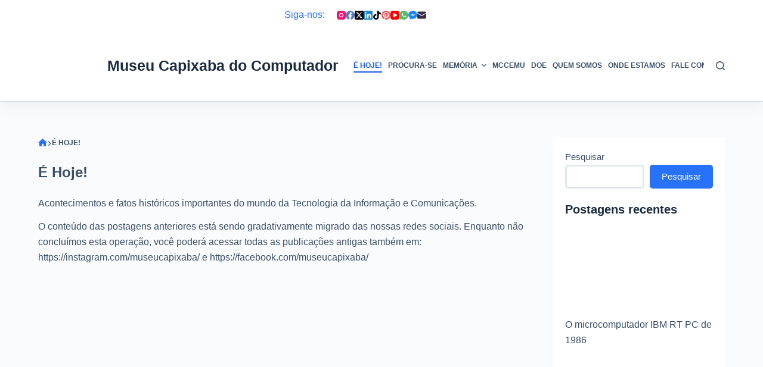

--- FILE ---
content_type: text/html; charset=UTF-8
request_url: https://museucapixaba.com.br/categoria/hoje/page/2/
body_size: 54210
content:
<!doctype html><html dir="ltr" lang="pt-BR" prefix="og: https://ogp.me/ns#"><head><script data-no-optimize="1">var litespeed_docref=sessionStorage.getItem("litespeed_docref");litespeed_docref&&(Object.defineProperty(document,"referrer",{get:function(){return litespeed_docref}}),sessionStorage.removeItem("litespeed_docref"));</script> <meta charset="UTF-8"><meta name="viewport" content="width=device-width, initial-scale=1, maximum-scale=5, viewport-fit=cover"><link rel="profile" href="https://gmpg.org/xfn/11"><title>É Hoje! – MCC - Museu Capixaba do Computador - Página 2</title><meta name="description" content="Acontecimentos e fatos históricos importantes do mundo da Tecnologia da Informação e Comunicações. O conteúdo das postagens anteriores está sendo gradativamente migrado das nossas redes sociais. Enquanto não concluímos esta operação, você poderá acessar todas as publicações antigas também em: https://instagram.com/museucapixaba/ e https://facebook.com/museucapixaba/ - Página 2" /><meta name="robots" content="noindex, nofollow, max-image-preview:large" /><meta name="p:domain_verify" content="7d234bfa3d8225203595834c3dad22b4" /><link rel="canonical" href="https://museucapixaba.com.br/categoria/hoje/" /><link rel="prev" href="https://museucapixaba.com.br/categoria/hoje/" /><link rel="next" href="https://museucapixaba.com.br/categoria/hoje/page/3/" /><meta name="generator" content="All in One SEO (AIOSEO) 4.9.3" /> <script type="litespeed/javascript" data-src="https://pagead2.googlesyndication.com/pagead/js/adsbygoogle.js?client=ca-pub-3058417009598028"
     crossorigin="anonymous"></script> <script type="application/ld+json" class="aioseo-schema">{"@context":"https:\/\/schema.org","@graph":[{"@type":"BreadcrumbList","@id":"https:\/\/museucapixaba.com.br\/categoria\/hoje\/page\/2\/#breadcrumblist","itemListElement":[{"@type":"ListItem","@id":"https:\/\/museucapixaba.com.br\/categoria\/hoje\/#listItem","position":1,"name":"\u00c9 Hoje!","item":"https:\/\/museucapixaba.com.br\/categoria\/hoje\/","nextItem":{"@type":"ListItem","@id":"https:\/\/museucapixaba.com.br\/categoria\/hoje\/page\/2#listItem","name":"P\u00e1gina 2"}},{"@type":"ListItem","@id":"https:\/\/museucapixaba.com.br\/categoria\/hoje\/page\/2#listItem","position":2,"name":"P\u00e1gina 2","previousItem":{"@type":"ListItem","@id":"https:\/\/museucapixaba.com.br\/categoria\/hoje\/#listItem","name":"\u00c9 Hoje!"}}]},{"@type":"CollectionPage","@id":"https:\/\/museucapixaba.com.br\/categoria\/hoje\/page\/2\/#collectionpage","url":"https:\/\/museucapixaba.com.br\/categoria\/hoje\/page\/2\/","name":"\u00c9 Hoje! \u2013 MCC - Museu Capixaba do Computador - P\u00e1gina 2","description":"Acontecimentos e fatos hist\u00f3ricos importantes do mundo da Tecnologia da Informa\u00e7\u00e3o e Comunica\u00e7\u00f5es. O conte\u00fado das postagens anteriores est\u00e1 sendo gradativamente migrado das nossas redes sociais. Enquanto n\u00e3o conclu\u00edmos esta opera\u00e7\u00e3o, voc\u00ea poder\u00e1 acessar todas as publica\u00e7\u00f5es antigas tamb\u00e9m em: https:\/\/instagram.com\/museucapixaba\/ e https:\/\/facebook.com\/museucapixaba\/ - P\u00e1gina 2","inLanguage":"pt-BR","isPartOf":{"@id":"https:\/\/museucapixaba.com.br\/#website"},"breadcrumb":{"@id":"https:\/\/museucapixaba.com.br\/categoria\/hoje\/page\/2\/#breadcrumblist"}},{"@type":"Organization","@id":"https:\/\/museucapixaba.com.br\/#organization","name":"MCC - Museu Capixaba do Computador","description":"O Museu Capixaba do Computador \u00e9 uma iniciativa local voltada \u00e0 mem\u00f3ria tecnol\u00f3gica, ao resgate e \u00e0 preserva\u00e7\u00e3o de itens relacionados ao mundo da tecnologia da informa\u00e7\u00e3o. (https:\/\/museucapixaba.com.br)","url":"https:\/\/museucapixaba.com.br\/","logo":{"@type":"ImageObject","url":"https:\/\/museucapixaba.com.br\/wp-content\/uploads\/2022\/06\/botao-redondo-512.png","@id":"https:\/\/museucapixaba.com.br\/categoria\/hoje\/page\/2\/#organizationLogo","width":512,"height":512,"caption":"Museu Capixaba do Computador MCC Logo 512 png 2"},"image":{"@id":"https:\/\/museucapixaba.com.br\/categoria\/hoje\/page\/2\/#organizationLogo"},"sameAs":["https:\/\/www.facebook.com\/museucapixaba\/","https:\/\/www.twitter.com\/museucapixaba\/","https:\/\/www.instagram.com\/museucapixaba\/","https:\/\/www.tiktok.com\/@museucapixaba","https:\/\/br.pinterest.com\/museucapixaba\/","https:\/\/www.youtube.com\/@museucapixaba","https:\/\/www.linkedin.com\/company\/museucapixaba\/"]},{"@type":"WebSite","@id":"https:\/\/museucapixaba.com.br\/#website","url":"https:\/\/museucapixaba.com.br\/","name":"MCC - Museu Capixaba do Computador","alternateName":"MCC","description":"O Museu Capixaba do Computador \u00e9 uma iniciativa local voltada \u00e0 mem\u00f3ria tecnol\u00f3gica, ao resgate e \u00e0 preserva\u00e7\u00e3o de itens relacionados ao mundo da tecnologia da informa\u00e7\u00e3o. (https:\/\/museucapixaba.com.br)","inLanguage":"pt-BR","publisher":{"@id":"https:\/\/museucapixaba.com.br\/#organization"}}]}</script> <meta property="og:type" content="object"><meta property="og:title" content="Categoria: É Hoje!"><meta property="og:description" content="Acontecimentos e fatos históricos importantes do mundo da Tecnologia da Informação e Comunicações.
O conteúdo das postagens anteriores está sendo gradativamente migrado das nossas redes sociais. Enquanto não concluímos esta operação, você poderá acessar todas as publicações antigas também em: https://instagram.com/museucapixaba/ e https://facebook.com/museucapixaba/"><meta property="og:url" content="https://museucapixaba.com.br/hoje/linguagem-de-programacao-javascript-de-1995/"><meta property="og:site_name" content="MCC - Museu Capixaba do Computador"><meta property="article:publisher" content="https://www.facebook.com/museucapixaba/"><meta name="twitter:title" content="Categoria: É Hoje!"><meta name="twitter:description" content="Acontecimentos e fatos históricos importantes do mundo da Tecnologia da Informação e Comunicações.
O conteúdo das postagens anteriores está sendo gradativamente migrado das nossas redes sociais. Enquanto não concluímos esta operação, você poderá acessar todas as publicações antigas também em: https://instagram.com/museucapixaba/ e https://facebook.com/museucapixaba/"><meta name="twitter:site" content="@museucapixaba"><meta name="twitter:creator" content="@museucapixaba"><link rel='dns-prefetch' href='//www.googletagmanager.com' /><link rel='dns-prefetch' href='//fonts.googleapis.com' /><style id="litespeed-ccss">[data-header*=type-1] .ct-header [data-id=logo] .site-logo-container{--logo-max-height:100px}[data-header*=type-1] .ct-header [data-id=logo] .site-title{--fontWeight:700;--fontSize:25px;--lineHeight:1.5;--linkInitialColor:var(--paletteColor4)}[data-header*=type-1] .ct-header [data-id=menu]{--menu-items-spacing:10px}[data-header*=type-1] .ct-header [data-id=menu]>ul>li>a{--menu-item-height:20%;--fontWeight:700;--textTransform:uppercase;--fontSize:12px;--lineHeight:1.3;--linkInitialColor:var(--color)}[data-header*=type-1] .ct-header [data-row*=middle]{--height:120px;background-color:var(--paletteColor8);background-image:none;--borderTop:none;--borderBottom:1px solid rgba(44,62,80,.2);--box-shadow:0px 10px 20px rgba(44,62,80,.05)}[data-header*=type-1] .ct-header [data-row*=middle]>div{--borderTop:none;--borderBottom:none}[data-header*=type-1] [data-id=mobile-menu]{--fontWeight:700;--fontSize:20px;--linkInitialColor:#fff;--mobile-menu-divider:none}[data-header*=type-1] #offcanvas .ct-panel-inner{background-color:rgba(18,21,25,.98)}[data-header*=type-1] #offcanvas{--side-panel-width:500px}[data-header*=type-1] [data-behaviour*=side]{--box-shadow:0px 0px 70px rgba(0,0,0,.35)}[data-header*=type-1] [data-id=search]{--icon-size:15px}[data-header*=type-1] [data-id=search] .ct-label{--fontWeight:600;--textTransform:uppercase;--fontSize:12px}[data-header*=type-1] #search-modal{--linkInitialColor:#fff;--form-text-initial-color:#fff;--form-text-focus-color:#fff;background-color:rgba(18,21,25,.98)}[data-header*=type-1] [data-id=socials].ct-header-socials .ct-label{--fontWeight:600;--textTransform:uppercase;--fontSize:12px;--visibility:none}[data-header*=type-1] .ct-header [data-id=text]{--max-width:100%;--fontSize:15px;--lineHeight:1.3}[data-header*=type-1] .ct-header [data-row*=top]{--height:50px;background-color:var(--paletteColor8);background-image:none;--borderTop:none;--borderBottom:none;--box-shadow:none}[data-header*=type-1] .ct-header [data-row*=top]>div{--borderTop:none;--borderBottom:none}[data-header*=type-1] [data-id=trigger]{--icon-size:18px}[data-header*=type-1] [data-id=trigger] .ct-label{--fontWeight:600;--textTransform:uppercase;--fontSize:12px}[data-header*=type-1]{--header-height:170px}:root{--fontFamily:'Roboto Condensed',Sans-Serif;--fontWeight:400;--textTransform:none;--textDecoration:none;--fontSize:16px;--lineHeight:1.65;--letterSpacing:0em;--buttonFontWeight:500;--buttonFontSize:15px;--has-classic-forms:var(--true);--has-modern-forms:var(--false);--form-field-border-radius:5px;--form-field-border-initial-color:var(--border-color);--form-field-border-focus-color:var(--paletteColor1);--form-field-border-width:3px;--form-selection-control-initial-color:var(--border-color);--form-selection-control-accent-color:var(--paletteColor1);--paletteColor1:#2872fa;--paletteColor2:#1559ed;--paletteColor3:#3a4f66;--paletteColor4:#192a3d;--paletteColor5:#e1e8ed;--paletteColor6:#f2f5f7;--paletteColor7:#fafbfc;--paletteColor8:#fff;--color:var(--paletteColor3);--linkInitialColor:var(--paletteColor1);--linkHoverColor:var(--paletteColor2);--selectionTextColor:#fff;--selectionBackgroundColor:var(--paletteColor1);--border-color:var(--paletteColor5);--headings-color:var(--paletteColor4);--content-spacing:.8em;--buttonMinHeight:40px;--buttonTextInitialColor:#fff;--buttonTextHoverColor:#fff;--buttonInitialColor:var(--paletteColor1);--buttonHoverColor:var(--paletteColor2);--button-border:none;--buttonBorderRadius:5px;--button-padding:5px 20px;--normal-container-max-width:1290px;--content-vertical-spacing:60px;--narrow-container-max-width:750px;--wide-offset:130px}h2{--fontWeight:700;--fontSize:35px;--lineHeight:1.5}h5{--fontWeight:700;--fontSize:20px;--lineHeight:1.5}.ct-breadcrumbs{--fontWeight:600;--textTransform:uppercase;--fontSize:12px}body{background-color:var(--paletteColor7)}[data-prefix=categories] .entry-header .page-title{--fontSize:30px}[data-prefix=categories] .entries{--grid-template-columns:repeat(3,minmax(0,1fr));--grid-columns-gap:20px}[data-prefix=categories] .entry-card .entry-title{--fontSize:20px;--lineHeight:1.3}[data-prefix=categories] .entry-card .entry-meta{--fontWeight:600;--textTransform:uppercase;--fontSize:12px}[data-prefix=categories] .entry-card{--card-inner-spacing:20px;background-color:var(--paletteColor8);--box-shadow:0px 12px 18px -6px rgba(34,56,101,.04)}[data-sidebar]{--sidebar-width:25%;--sidebar-width-no-unit:25}.ct-sidebar{--linkInitialColor:var(--color);--sidebar-widgets-spacing:20px}[data-sidebar]>aside{--sidebar-inner-spacing:20px}aside[data-type=type-2]{--border:none;--box-shadow:0px 12px 18px -6px rgba(34,56,101,.04)}.ct-back-to-top{--icon-color:#fff;--icon-hover-color:#fff;--border-radius:2px}@media (max-width:999.98px){[data-header*=type-1] .ct-header [data-row*=middle]{--height:70px}[data-header*=type-1] #offcanvas{--side-panel-width:65vw}[data-header*=type-1]{--header-height:120px}[data-prefix=categories] .entries{--grid-template-columns:repeat(2,minmax(0,1fr))}}@media (max-width:689.98px){[data-header*=type-1] #offcanvas{--side-panel-width:90vw}[data-header*=type-1] [data-id=search]{--icon-size:10px}[data-prefix=categories] .entries{--grid-template-columns:repeat(1,minmax(0,1fr))}[data-prefix=categories] .entry-card .entry-title{--fontSize:18px}:root{--content-vertical-spacing:50px}}.wp-block-group{box-sizing:border-box}h2,h5{overflow-wrap:break-word}ul{overflow-wrap:break-word}p{overflow-wrap:break-word}.wp-block-search__button{background:#f7f7f7;border:1px solid #ccc;padding:.375em .625em;color:#32373c;margin-left:.625em;word-break:normal;font-size:inherit;font-family:inherit;line-height:inherit}.wp-block-search__inside-wrapper{display:flex;flex:auto;flex-wrap:nowrap;max-width:100%}.wp-block-search__label{width:100%}.wp-block-search__input{padding:8px;flex-grow:1;min-width:3em;border:1px solid #949494;font-size:inherit;font-family:inherit;line-height:inherit}:root{--wp--preset--font-size--normal:16px;--wp--preset--font-size--huge:42px}.screen-reader-text{border:0;clip:rect(1px,1px,1px,1px);-webkit-clip-path:inset(50%);clip-path:inset(50%);height:1px;margin:-1px;overflow:hidden;padding:0;position:absolute;width:1px;word-wrap:normal!important}body{--wp--preset--color--black:#000;--wp--preset--color--cyan-bluish-gray:#abb8c3;--wp--preset--color--white:#fff;--wp--preset--color--pale-pink:#f78da7;--wp--preset--color--vivid-red:#cf2e2e;--wp--preset--color--luminous-vivid-orange:#ff6900;--wp--preset--color--luminous-vivid-amber:#fcb900;--wp--preset--color--light-green-cyan:#7bdcb5;--wp--preset--color--vivid-green-cyan:#00d084;--wp--preset--color--pale-cyan-blue:#8ed1fc;--wp--preset--color--vivid-cyan-blue:#0693e3;--wp--preset--color--vivid-purple:#9b51e0;--wp--preset--color--palette-color-1:var(--paletteColor1,#2872fa);--wp--preset--color--palette-color-2:var(--paletteColor2,#1559ed);--wp--preset--color--palette-color-3:var(--paletteColor3,#3a4f66);--wp--preset--color--palette-color-4:var(--paletteColor4,#192a3d);--wp--preset--color--palette-color-5:var(--paletteColor5,#e1e8ed);--wp--preset--color--palette-color-6:var(--paletteColor6,#f2f5f7);--wp--preset--color--palette-color-7:var(--paletteColor7,#fafbfc);--wp--preset--color--palette-color-8:var(--paletteColor8,#fff);--wp--preset--gradient--vivid-cyan-blue-to-vivid-purple:linear-gradient(135deg,rgba(6,147,227,1) 0%,#9b51e0 100%);--wp--preset--gradient--light-green-cyan-to-vivid-green-cyan:linear-gradient(135deg,#7adcb4 0%,#00d082 100%);--wp--preset--gradient--luminous-vivid-amber-to-luminous-vivid-orange:linear-gradient(135deg,rgba(252,185,0,1) 0%,rgba(255,105,0,1) 100%);--wp--preset--gradient--luminous-vivid-orange-to-vivid-red:linear-gradient(135deg,rgba(255,105,0,1) 0%,#cf2e2e 100%);--wp--preset--gradient--very-light-gray-to-cyan-bluish-gray:linear-gradient(135deg,#eee 0%,#a9b8c3 100%);--wp--preset--gradient--cool-to-warm-spectrum:linear-gradient(135deg,#4aeadc 0%,#9778d1 20%,#cf2aba 40%,#ee2c82 60%,#fb6962 80%,#fef84c 100%);--wp--preset--gradient--blush-light-purple:linear-gradient(135deg,#ffceec 0%,#9896f0 100%);--wp--preset--gradient--blush-bordeaux:linear-gradient(135deg,#fecda5 0%,#fe2d2d 50%,#6b003e 100%);--wp--preset--gradient--luminous-dusk:linear-gradient(135deg,#ffcb70 0%,#c751c0 50%,#4158d0 100%);--wp--preset--gradient--pale-ocean:linear-gradient(135deg,#fff5cb 0%,#b6e3d4 50%,#33a7b5 100%);--wp--preset--gradient--electric-grass:linear-gradient(135deg,#caf880 0%,#71ce7e 100%);--wp--preset--gradient--midnight:linear-gradient(135deg,#020381 0%,#2874fc 100%);--wp--preset--gradient--juicy-peach:linear-gradient(to right,#ffecd2 0%,#fcb69f 100%);--wp--preset--gradient--young-passion:linear-gradient(to right,#ff8177 0%,#ff867a 0%,#ff8c7f 21%,#f99185 52%,#cf556c 78%,#b12a5b 100%);--wp--preset--gradient--true-sunset:linear-gradient(to right,#fa709a 0%,#fee140 100%);--wp--preset--gradient--morpheus-den:linear-gradient(to top,#30cfd0 0%,#330867 100%);--wp--preset--gradient--plum-plate:linear-gradient(135deg,#667eea 0%,#764ba2 100%);--wp--preset--gradient--aqua-splash:linear-gradient(15deg,#13547a 0%,#80d0c7 100%);--wp--preset--gradient--love-kiss:linear-gradient(to top,#ff0844 0%,#ffb199 100%);--wp--preset--gradient--new-retrowave:linear-gradient(to top,#3b41c5 0%,#a981bb 49%,#ffc8a9 100%);--wp--preset--gradient--plum-bath:linear-gradient(to top,#cc208e 0%,#6713d2 100%);--wp--preset--gradient--high-flight:linear-gradient(to right,#0acffe 0%,#495aff 100%);--wp--preset--gradient--teen-party:linear-gradient(-225deg,#ff057c 0%,#8d0b93 50%,#321575 100%);--wp--preset--gradient--fabled-sunset:linear-gradient(-225deg,#231557 0%,#44107a 29%,#ff1361 67%,#fff800 100%);--wp--preset--gradient--arielle-smile:radial-gradient(circle 248px at center,#16d9e3 0%,#30c7ec 47%,#46aef7 100%);--wp--preset--gradient--itmeo-branding:linear-gradient(180deg,#2af598 0%,#009efd 100%);--wp--preset--gradient--deep-blue:linear-gradient(to right,#6a11cb 0%,#2575fc 100%);--wp--preset--gradient--strong-bliss:linear-gradient(to right,#f78ca0 0%,#f9748f 19%,#fd868c 60%,#fe9a8b 100%);--wp--preset--gradient--sweet-period:linear-gradient(to top,#3f51b1 0%,#5a55ae 13%,#7b5fac 25%,#8f6aae 38%,#a86aa4 50%,#cc6b8e 62%,#f18271 75%,#f3a469 87%,#f7c978 100%);--wp--preset--gradient--purple-division:linear-gradient(to top,#7028e4 0%,#e5b2ca 100%);--wp--preset--gradient--cold-evening:linear-gradient(to top,#0c3483 0%,#a2b6df 100%,#6b8cce 100%,#a2b6df 100%);--wp--preset--gradient--mountain-rock:linear-gradient(to right,#868f96 0%,#596164 100%);--wp--preset--gradient--desert-hump:linear-gradient(to top,#c79081 0%,#dfa579 100%);--wp--preset--gradient--ethernal-constance:linear-gradient(to top,#09203f 0%,#537895 100%);--wp--preset--gradient--happy-memories:linear-gradient(-60deg,#ff5858 0%,#f09819 100%);--wp--preset--gradient--grown-early:linear-gradient(to top,#0ba360 0%,#3cba92 100%);--wp--preset--gradient--morning-salad:linear-gradient(-225deg,#b7f8db 0%,#50a7c2 100%);--wp--preset--gradient--night-call:linear-gradient(-225deg,#ac32e4 0%,#7918f2 48%,#4801ff 100%);--wp--preset--gradient--mind-crawl:linear-gradient(-225deg,#473b7b 0%,#3584a7 51%,#30d2be 100%);--wp--preset--gradient--angel-care:linear-gradient(-225deg,#ffe29f 0%,#ffa99f 48%,#ff719a 100%);--wp--preset--gradient--juicy-cake:linear-gradient(to top,#e14fad 0%,#f9d423 100%);--wp--preset--gradient--rich-metal:linear-gradient(to right,#d7d2cc 0%,#304352 100%);--wp--preset--gradient--mole-hall:linear-gradient(-20deg,#616161 0%,#9bc5c3 100%);--wp--preset--gradient--cloudy-knoxville:linear-gradient(120deg,#fdfbfb 0%,#ebedee 100%);--wp--preset--gradient--soft-grass:linear-gradient(to top,#c1dfc4 0%,#deecdd 100%);--wp--preset--gradient--saint-petersburg:linear-gradient(135deg,#f5f7fa 0%,#c3cfe2 100%);--wp--preset--gradient--everlasting-sky:linear-gradient(135deg,#fdfcfb 0%,#e2d1c3 100%);--wp--preset--gradient--kind-steel:linear-gradient(-20deg,#e9defa 0%,#fbfcdb 100%);--wp--preset--gradient--over-sun:linear-gradient(60deg,#abecd6 0%,#fbed96 100%);--wp--preset--gradient--premium-white:linear-gradient(to top,#d5d4d0 0%,#d5d4d0 1%,#eeeeec 31%,#efeeec 75%,#e9e9e7 100%);--wp--preset--gradient--clean-mirror:linear-gradient(45deg,#93a5cf 0%,#e4efe9 100%);--wp--preset--gradient--wild-apple:linear-gradient(to top,#d299c2 0%,#fef9d7 100%);--wp--preset--gradient--snow-again:linear-gradient(to top,#e6e9f0 0%,#eef1f5 100%);--wp--preset--gradient--confident-cloud:linear-gradient(to top,#dad4ec 0%,#dad4ec 1%,#f3e7e9 100%);--wp--preset--gradient--glass-water:linear-gradient(to top,#dfe9f3 0%,#fff 100%);--wp--preset--gradient--perfect-white:linear-gradient(-225deg,#e3fdf5 0%,#ffe6fa 100%);--wp--preset--duotone--dark-grayscale:url('#wp-duotone-dark-grayscale');--wp--preset--duotone--grayscale:url('#wp-duotone-grayscale');--wp--preset--duotone--purple-yellow:url('#wp-duotone-purple-yellow');--wp--preset--duotone--blue-red:url('#wp-duotone-blue-red');--wp--preset--duotone--midnight:url('#wp-duotone-midnight');--wp--preset--duotone--magenta-yellow:url('#wp-duotone-magenta-yellow');--wp--preset--duotone--purple-green:url('#wp-duotone-purple-green');--wp--preset--duotone--blue-orange:url('#wp-duotone-blue-orange');--wp--preset--font-size--small:13px;--wp--preset--font-size--medium:20px;--wp--preset--font-size--large:36px;--wp--preset--font-size--x-large:42px}:root{--default-editor:var(--true);--border:none;--listIndent:2.5em;--listItemSpacing:.3em;--true:initial;--false:"";--has-link-decoration:var(--true);--has-transparent-header:0;--container-width:min(100%,var(--container-width-base))}@media (max-width:689.98px){:root{--container-width-base:calc(88vw - var(--frame-size,0px)*2)}}@media (min-width:690px){:root{--container-width-base:calc(90vw - var(--frame-size,0px)*2)}}html{-webkit-text-size-adjust:100%;scroll-behavior:smooth}body{overflow-x:hidden;overflow-wrap:break-word;-moz-osx-font-smoothing:grayscale;-webkit-font-smoothing:antialiased}*,*:before,*:after{box-sizing:border-box}body,p,h2,h5,ul,li,img,form,label,button{margin:0;padding:0;border:none;font-size:inherit;text-align:inherit;line-height:inherit}input{margin:0}strong{font-weight:700}img{height:auto;max-width:100%;vertical-align:middle}ul{list-style-type:var(--listStyleType,disc)}body{color:var(--color)}h2{color:var(--heading-color,var(--heading-2-color,var(--headings-color)))}h5{color:var(--heading-color,var(--heading-5-color,var(--headings-color)))}@media (max-width:689.98px){.ct-hidden-sm{display:none!important}}@media (min-width:690px) and (max-width:999.98px){.ct-hidden-md{display:none!important}}@media (min-width:1000px){.ct-hidden-lg{display:none!important}}[hidden]{display:none}.screen-reader-text{background:0 0}html,h2,h5,label,.menu a,.ct-label,.site-title,.entry-meta,.ct-post-title,.ct-breadcrumbs,.ct-header-text,.page-description,.mobile-menu a,.ct-widget>*{font-family:var(--fontFamily);font-size:var(--fontSize);font-weight:var(--fontWeight);font-style:var(--fontStyle,inherit);line-height:var(--lineHeight);letter-spacing:var(--letterSpacing);text-transform:var(--textTransform);-webkit-text-decoration:var(--textDecoration);text-decoration:var(--textDecoration)}.menu,.entry-meta,.mobile-menu ul{margin-bottom:0;--listIndent:0;--listItemSpacing:0;--listStyleType:none}.screen-reader-text{border:0;clip:rect(1px,1px,1px,1px);clip-path:inset(50%);height:1px;margin:-1px;overflow:hidden;padding:0;position:absolute!important;width:1px;word-wrap:normal!important;word-break:normal}.skip-link{background-color:#24292e;color:#fff;padding:10px 20px}.show-on-focus{position:absolute;width:1px;height:1px;margin:0;overflow:hidden;clip:rect(1px,1px,1px,1px);top:0;left:0}p{margin-bottom:var(--content-spacing)}h2,h5{margin-bottom:20px}ul{padding-inline-start:var(--listIndent);margin-bottom:var(--content-spacing)}ul li{margin-bottom:var(--listItemSpacing)}ul li:last-child{margin-bottom:0}.entry-content>*{margin-bottom:var(--content-spacing)}.entry-content>*:first-child{margin-top:0!important}.entry-content>*:last-child{margin-bottom:0!important}[class*=_inner-container]>*{margin-bottom:var(--content-spacing)}[class*=_inner-container]>*:first-child{margin-top:0!important}[class*=_inner-container]>*:last-child{margin-bottom:0!important}#main-container{padding-bottom:calc(var(--shortcuts-bar-spacer,0px) + var(--floating-cart-spacer,0px))}[data-reveal][data-reveal*=no]{opacity:0}[data-reveal][data-reveal*=bottom]{transform:translateY(100px)}.ct-icon,.ct-icon-container svg{position:relative;width:var(--icon-size,15px);height:var(--icon-size,15px);fill:var(--icon-color,var(--color))}.ct-icon-container{display:flex;align-items:center;justify-content:center}[class*=ct-image-container]{display:inline-flex;overflow:hidden;-webkit-mask-image:-webkit-radial-gradient(#fff,#000)}.ct-image-container{position:relative;width:100%}.ct-image-container img{width:inherit;border-radius:inherit;object-fit:var(--object-fit,cover);object-position:var(--object-position,50% 50%)}a{color:var(--linkInitialColor);-webkit-text-decoration:var(--has-link-decoration,var(--textDecoration,none));text-decoration:var(--has-link-decoration,var(--textDecoration,none))}[data-loader]{position:absolute;z-index:0;top:0;left:0;right:0;bottom:0;margin:auto;color:var(--loaderColor,#c5cbd0)}[data-loader=circles]{max-width:var(--loaderSize,40px);max-height:var(--loaderSize,40px);animation-play-state:paused}[data-loader=circles]>span{position:absolute;top:0;left:0;opacity:0;width:100%;height:100%;background:currentColor;border-radius:100%}@keyframes circles{0%{transform:scale(0);opacity:0}5%{opacity:1}100%{transform:scale(1);opacity:0}}@media (prefers-reduced-motion:no-preference){[data-loader=circles]{animation-play-state:paused}[data-loader=circles]>span{animation:circles 1.5s linear infinite}[data-loader=circles]>span:nth-child(1){animation-delay:0s}[data-loader=circles]>span:nth-child(2){animation-delay:.8s}[data-loader=circles]>span:nth-child(3){animation-delay:.4s}}[data-label=left] .ct-label{margin-inline-end:.7em}[data-label=right] .ct-label{order:2;margin-inline-start:.7em}.ct-widget>*:last-child{margin-bottom:0}input[type=search]{-webkit-appearance:none;appearance:none;width:var(--form-field-width,100%);height:var(--form-field-height,40px);font-family:inherit;font-size:var(--form-font-size,16px);color:var(--form-text-initial-color,var(--color));padding:var(--has-classic-forms,var(--form-field-padding,0 12px));border-width:var(--form-field-border-width,1px);border-style:var(--form-field-border-style,solid);border-color:var(--form-field-border-initial-color);border-radius:var(--has-classic-forms,var(--form-field-border-radius,3px));background-color:var(--has-classic-forms,var(--form-field-initial-background))}input[type=search]:-moz-placeholder{opacity:.6;color:inherit}input[type=search]::-moz-placeholder{opacity:.6;color:inherit}input[type=search]:-ms-input-placeholder{opacity:.6;color:inherit}input[type=search]::-webkit-input-placeholder{opacity:.6;color:inherit}label{--fontSize:15px;--lineHeight:inherit;margin:0 0 .5em}.ct-pagination svg{fill:currentColor}[data-pagination=load_more] .page-numbers{display:none}[data-pagination=load_more] .ct-last-page-text{display:none;opacity:.7}.entry-meta{--items-spacing:9px}.entry-meta li{display:inline-block}.entry-meta li:after{margin-inline-start:var(--items-spacing)}.entry-meta li:after{position:relative;top:-.1em;vertical-align:var(--vertical-align,middle)}.ct-breadcrumbs{color:var(--color)}.ct-breadcrumbs>span{display:inline-flex;align-items:center;vertical-align:middle}.ct-breadcrumbs>span .separator{margin:0 8px}.ct-breadcrumbs .first-item svg+span{display:none}.ct-breadcrumbs svg{fill:currentColor}.ct-breadcrumbs .ct-home-icon{position:relative;top:-.15em;vertical-align:middle}:target{scroll-margin-top:calc(var(--admin-bar,0px) + var(--frame-size,0px) + var(--scroll-margin-top-offset,0px))}[type=submit]{display:var(--display,inline-flex);align-items:center;justify-content:center;min-height:var(--buttonMinHeight);padding:var(--button-padding);border:none;-webkit-appearance:none;appearance:none;text-align:center;border-radius:var(--buttonBorderRadius,3px);--has-link-decoration:var(--false)}@media (max-width:479.98px){[type=submit]{--padding:5px 15px}}[type=submit]{position:relative;color:var(--buttonTextInitialColor);border:var(--button-border);background-color:var(--buttonInitialColor)}@media (hover:hover){@supports (filter:blur()){[type=submit]:before{display:var(--buttonShadow,block);position:absolute;z-index:-1;content:"";top:12px;left:10px;right:10px;bottom:0;opacity:0;border-radius:inherit;background:inherit;filter:blur(11px)}}}[type=submit]{font-family:var(--buttonFontFamily,var(--fontFamily));font-size:var(--buttonFontSize);font-weight:var(--buttonFontWeight);font-style:var(--buttonFontStyle);line-height:var(--buttonLineHeight);letter-spacing:var(--buttonLetterSpacing);text-transform:var(--buttonTextTransform);-webkit-text-decoration:var(--buttonTextDecoration);text-decoration:var(--buttonTextDecoration)}[class*=ct-toggle]{display:flex;align-items:center;justify-content:center;position:var(--toggle-button-position,relative);z-index:var(--toggle-button-z-index,initial);-webkit-appearance:none;appearance:none;width:var(--toggle-button-size);height:var(--toggle-button-size);margin-inline-start:var(--toggle-button-margin-start,auto);margin-inline-end:var(--toggle-button-margin-end,initial);padding:var(--toggle-button-padding,0px)!important;box-shadow:var(--toggle-button-shadow,none)!important;border-radius:var(--toggle-button-radius,0)!important;border-width:var(--toggle-button-border-width,0px)!important;border-style:var(--toggle-button-border-style,solid)!important;border-color:var(--toggle-button-border-color,transparent)!important;background:var(--toggle-button-background,transparent)!important}[class*=ct-toggle] svg{transform:var(--toggle-icon-transform)}[class*=ct-toggle-close]{top:var(--toggle-button-top,initial);right:var(--toggle-button-inset-end,0);--icon-size:12px;--icon-color:rgba(255,255,255,.7)}[class*=ct-toggle-close][data-type=type-1]{--outline-offset:5px}nav[class*=menu] li a{color:var(--linkInitialColor);--icon-color:var(--linkInitialColor)}nav[class*=menu] li[class*=current-menu-]>a{color:var(--linkActiveColor,var(--linkHoverColor))}.menu{display:flex}.menu li.menu-item{display:flex;align-items:center}.menu>li>.ct-menu-link{white-space:nowrap;justify-content:var(--menu-item-alignment,center);height:var(--menu-item-height,100%);--menu-item-padding:0 calc(var(--menu-items-spacing,25px)/2)}.ct-menu-link{display:flex;align-items:center;position:relative;width:100%;padding:var(--menu-item-padding,0px);border-radius:var(--menu-item-radius,inherit)}[data-menu]>ul>li>a:before,[data-menu]>ul>li>a:after{position:absolute;left:var(--menu-indicator-left,0);right:var(--menu-indicator-right,0);margin:var(--menu-indicator-margin,0);height:var(--menu-indicator-height,2px);opacity:var(--menu-indicator-opacity,0);background-color:var(--menu-indicator-active-color,var(--paletteColor2))}[data-menu]>ul>li>a:before{top:var(--menu-indicator-y-position,0)}[data-menu]>ul>li>a:after{bottom:var(--menu-indicator-y-position,0)}[data-menu*=type-2]>ul>li>a:after{content:"";width:var(--menu-indicator-width,100%)}[data-menu*=type-2]>ul>li[class*=current-menu-]>a{--menu-indicator-opacity:1}[data-menu="type-2:center"]>ul>li{--menu-indicator-width:0;--menu-indicator-margin:0 auto}[data-menu="type-2:center"]>ul>li[class*=current-menu-]>a{--menu-indicator-width:calc(100% - var(--menu-items-spacing,25px))}[data-responsive=no]{overflow:hidden}.mobile-menu{width:100%}.mobile-menu li{display:flex;flex-direction:column;align-items:var(--horizontal-alignment)}.mobile-menu .ct-menu-link{text-align:var(--text-horizontal-alignment);justify-content:var(--horizontal-alignment);--menu-item-padding:var(--items-vertical-spacing,5px) 0}#header{position:relative;z-index:50}@media (max-width:999.98px){#header [data-device=desktop]{display:none}}@media (min-width:1000px){#header [data-device=mobile]{display:none}}#header [data-row]{position:var(--position,relative);box-shadow:var(--box-shadow);border-top:var(--borderTop);border-bottom:var(--borderBottom)}#header [data-row]>div{min-height:var(--shrink-height,var(--height));border-top:var(--borderTop);border-bottom:var(--borderBottom)}#header [data-row*=top]{z-index:3}#header [data-row*=middle]{z-index:2}#header [data-column]{min-height:inherit}#header [data-column=middle]{display:flex}#header [data-column=start],#header [data-column=end]{min-width:0}#header [data-column-set="1"] [data-column=middle] [data-items]{width:100%}#header [data-column-set="2"]>div{display:grid;grid-template-columns:auto auto}#header [data-column-set="3"]>div{display:grid;grid-template-columns:1fr var(--middle-column-width,auto) 1fr}[data-placements]{display:grid}[data-column=middle]>[data-items]{justify-content:center}[data-column=start]>[data-items=secondary]{justify-content:flex-end}[data-column=end]>[data-items=primary]{justify-content:flex-end}#header [data-items]{display:flex;align-items:center;min-width:0}#header [data-items]>*{margin:var(--margin,0 10px)}[data-column=start] [data-items=primary]>*:first-child{--margin:0 10px 0 0}[data-column=end] [data-items=primary]>*:last-child{--margin:0 0 0 10px}.ct-header-text{display:flex;align-items:var(--align-items,center)}.ct-social-box,.ct-header-search,.ct-header-trigger{--linkInitialColor:var(--color)}.ct-header-search .ct-label,.ct-header-trigger .ct-label{color:var(--linkInitialColor)}[class*=header-menu]{display:flex;align-items:center;height:100%;min-width:0}[class*=header-menu] .menu{height:inherit}#search-modal{--vertical-alignment:initial}#search-modal input{--has-classic-forms:var(--false);--form-field-border-width:0 0 1px;--form-field-border-initial-color:rgba(255,255,255,.2);--search-input-additional-padding:10px}@media (max-width:689.98px){#search-modal input{--form-font-size:22px;--form-field-height:70px;--form-field-padding:0px;margin-bottom:25px}}@media (min-width:690px){#search-modal input{--form-font-size:35px;--form-field-height:90px;--form-field-padding:0 50px 0 0;margin-bottom:35px}}#search-modal form{width:100%;margin:auto;max-width:var(--max-width,800px)}@media (max-width:999.98px){#search-modal form{--max-width:90%;--search-button-size:40px}}@media (min-width:690px){#search-modal form{--search-button-size:48px}}#search-modal form button{--icon-color:rgba(255,255,255,.7);--icon-focus-color:#fff;--icon-size:calc(100%/3);--search-button-border-radius:100%;--search-button-background:var(--paletteColor1);--search-button-focus-background:var(--paletteColor1)}@media (max-width:689.98px){#search-modal form button{top:15px}}@media (min-width:690px){#search-modal form button{top:21px}}#search-modal form button [data-loader]{--loaderColor:#fff}.ct-header-text{color:var(--color);text-align:var(--horizontal-alignment);--heading-color:var(--color)}.ct-header-text .entry-content{width:100%}.ct-header-trigger{--toggle-button-radius:3px}.ct-header-trigger .ct-icon rect{transform-origin:50% 50%}.ct-header-trigger[data-design=outline]{--toggle-button-padding:8px 10px}.ct-header-trigger[data-design*=outline]{--toggle-button-border-width:1px;--toggle-button-border-color:var(--secondColor,rgba(224,229,235,.9))}.site-branding{display:flex;text-align:var(--horizontal-alignment)}.site-branding:not([data-logo=top]){align-items:center}.site-branding img{max-width:initial}.site-title{display:block;margin-bottom:0}.site-logo-container{height:var(--logo-shrink-height,var(--logo-max-height,50px))}.site-logo-container img{width:auto;object-fit:contain}.site-logo-container img{height:inherit;vertical-align:initial}[data-logo=left] .site-title-container{margin-inline-start:1em}#offcanvas .ct-panel-content{--margin:20px 0}#offcanvas .ct-panel-content>*{margin:var(--margin)}#offcanvas .ct-panel-content>*:first-child{margin-top:0}#offcanvas .ct-panel-content>*:last-child{margin-bottom:0}@media (max-width:999.98px){#offcanvas [data-device=desktop]{display:none}}@media (min-width:1000px){#offcanvas [data-device=mobile]{display:none}}.ct-widget ul{--listIndent:0;--listStyleType:none;--content-spacing:0}.ct-widget li .ct-entry-meta{font-size:13px;line-height:normal;opacity:.7;margin-top:5px}form.search-form{position:relative}form.search-form input{position:relative;padding-inline-end:calc(var(--search-button-size,var(--form-field-height,40px)) + var(--search-input-additional-padding,0px))}form.search-form input::-webkit-search-decoration,form.search-form input::-webkit-search-cancel-button,form.search-form input::-webkit-search-results-button,form.search-form input::-webkit-search-results-decoration{-webkit-appearance:none}form.search-form button{position:absolute;top:0;right:0;padding:initial;width:var(--search-button-size,var(--form-field-height,40px));min-height:var(--search-button-size,var(--form-field-height,40px));border:none;box-shadow:none;border-radius:var(--search-button-border-radius,0px);background:var(--search-button-background);--buttonShadow:none;--buttonTransform:none}form.search-form button [data-loader]{opacity:0;visibility:hidden;--loaderSize:30px;--loaderColor:rgba(44,62,80,.2)}[data-behaviour*=side] .ct-panel-inner{position:absolute;top:0;bottom:0;max-width:var(--side-panel-width,500px);box-shadow:var(--box-shadow)}[data-behaviour*=right-side] .ct-panel-inner{right:0;transform:translate3d(20%,0,0)}.ct-panel{display:flex;flex-direction:column;position:fixed;z-index:999999;top:var(--admin-bar,0px);left:0;right:0;bottom:0;opacity:0;visibility:hidden;content-visibility:auto}.ct-panel .ct-panel-inner{display:flex;flex-direction:column;width:100%;height:100%;box-shadow:var(--box-shadow)}@media (max-width:689.98px){.ct-panel{--panel-padding:25px}}.ct-panel-actions{display:flex;align-items:center;padding:var(--panel-padding,35px);padding-bottom:0}@media (max-width:689.98px){.ct-panel-actions{padding-top:20px}}@media (min-width:690px){.ct-panel-actions{padding-top:30px}}.ct-panel-content{flex:1;display:flex;flex-direction:column;justify-content:var(--vertical-alignment,flex-start);align-items:var(--horizontal-alignment,flex-start);overflow:var(--overflow,auto);padding:var(--panel-padding,35px);padding-top:20px;box-sizing:border-box}.ct-social-box{display:inline-flex;flex-direction:var(--items-direction,row);flex-wrap:var(--wrap,wrap);gap:var(--spacing,15px)}.ct-social-box a{display:flex;align-items:center}[data-color=official] .ct-icon-container{--icon-color:var(--official-color);--icon-hover-color:var(--official-color)}[data-color=official] .ct-label{color:var(--official-color)}#main-container{display:flex;flex-direction:column;position:relative;min-height:calc(100vh - var(--admin-bar,0px) - var(--frame-size,0px)*2)}@media (max-width:999.98px){#main-container{overflow-x:hidden}}#main-container .site-main{flex-grow:1}[class*=ct-container]{margin-left:auto;margin-right:auto}.ct-container{width:var(--container-width)}.ct-container{max-width:var(--normal-container-max-width)}[data-vertical-spacing*=top]{padding-top:var(--content-vertical-spacing)}[data-vertical-spacing*=bottom]{padding-bottom:var(--content-vertical-spacing)}[data-layout*=grid]{display:grid;grid-template-columns:var(--grid-template-columns);grid-column-gap:var(--grid-columns-gap,30px);grid-row-gap:var(--grid-columns-gap,30px)}[data-archive=default] .entry-card{display:flex;text-align:var(--horizontal-alignment)}[data-archive=default] .entry-card .entry-title{margin:initial;--linkInitialColor:initial}[data-archive=default] .entry-card .entry-meta{color:var(--color);--linkInitialColor:var(--color)}[data-archive=default][data-layout*=grid] .entry-card>*:not(:last-child){margin-bottom:20px}[data-archive=default][data-layout*=grid] .entry-card>*:not(:last-child).entry-meta{margin-bottom:15px}[data-archive=default][data-layout*=grid] .entry-card{flex-direction:column}[data-cards=boxed] .entry-card{padding:var(--card-inner-spacing,30px);border:var(--card-border,none);box-shadow:var(--box-shadow);border-radius:var(--borderRadius)}.entry-card .ct-image-container img{height:100%}.entry-card .boundless-image{width:calc(100% + var(--card-inner-spacing,30px)*2);margin-left:calc(var(--card-inner-spacing,30px)*-1);margin-right:calc(var(--card-inner-spacing,30px)*-1)}.entry-content:after{display:table;clear:both;content:""}.wp-block-search .wp-block-search__input{--form-field-width:auto}.ct-posts-widget ul{--listItemSpacing:20px}.ct-posts-widget ul a{display:flex;gap:var(--items-gap,20px)}.ct-posts-widget ul .ct-image-container{align-self:start}.ct-posts-widget ul .ct-entry-content{align-self:center}.ct-posts-widget ul .ct-post-title{--fontSize:15px;--lineHeight:1.5;--fontWeight:500;word-break:break-word}.ct-posts-widget ul .ct-entry-meta{color:var(--color)}.ct-posts-widget ul[data-type=small-thumbs] .ct-image-container{flex:0 0 25%}.hero-section[data-type=type-1]{text-align:var(--alignment);margin-bottom:var(--margin-bottom,40px)}.hero-section[data-type=type-1] .page-description{display:inline-block;max-width:var(--description-max-width,100%)}.entry-header>*:not(:first-child){margin-top:var(--itemSpacing,20px)}.entry-header .page-title{margin-bottom:0}.entry-header .page-description{color:var(--color)}.entry-header .page-description>*:last-child{margin-bottom:0}.ct-back-to-top{position:fixed;z-index:100;bottom:calc(var(--frame-size,0px) + var(--back-top-bottom-offset,25px));display:flex;align-items:center;justify-content:center;padding:12px;opacity:var(--opacity,0);visibility:var(--visibility,hidden);transform:var(--transform,translate3d(0,15px,0));background:var(--top-button-background-color,var(--paletteColor3));box-shadow:var(--box-shadow);border-radius:var(--border-radius,2px);--icon-size:12px}.ct-back-to-top[data-alignment=right]{right:calc(var(--frame-size,0px) + var(--back-top-side-offset,25px))}[data-sidebar]{display:grid;grid-template-columns:var(--grid-template-columns,100%);grid-column-gap:var(--sidebar-gap,4%);grid-row-gap:50px}[data-sidebar]>aside{order:var(--sidebar-order)}@media (min-width:1000px){[data-sidebar=right]{--grid-template-columns:minmax(100px,1fr) var(--sidebar-width,27%)}}.ct-sidebar{position:relative;z-index:1}.ct-sidebar .ct-widget{color:var(--color)}.ct-sidebar .ct-widget:not(:last-child){margin-bottom:var(--sidebar-widgets-spacing,40px)}@media (min-width:1000px){.ct-sidebar[data-sticky=sidebar]{position:sticky;top:calc(var(--sidebar-offset,50px) + var(--admin-bar,0px) + var(--frame-size,0px) + var(--header-sticky-height,0px)*var(--sticky-shrink,100)/100)}}aside{position:relative}aside[data-type=type-2] .ct-sidebar:not([data-widgets=separated]){padding:var(--sidebar-inner-spacing,35px);background:var(--sidebar-background-color,var(--paletteColor8));border:var(--border);box-shadow:var(--box-shadow);border-radius:var(--borderRadius)}@media (min-width:1000px){[data-vertical-spacing="top:bottom"]{--sidebar-helper-top:calc(var(--content-vertical-spacing)*-1);--sidebar-helper-height:calc(100% + var(--content-vertical-spacing)*2)}}.lazyload{opacity:0}</style><link rel="preload" data-asynced="1" data-optimized="2" as="style" onload="this.onload=null;this.rel='stylesheet'" href="https://museucapixaba.com.br/wp-content/litespeed/ucss/363fc8b0c7ef9e990adeef963b1aa0a4.css?ver=c0074" /><script type="litespeed/javascript">!function(a){"use strict";var b=function(b,c,d){function e(a){return h.body?a():void setTimeout(function(){e(a)})}function f(){i.addEventListener&&i.removeEventListener("load",f),i.media=d||"all"}var g,h=a.document,i=h.createElement("link");if(c)g=c;else{var j=(h.body||h.getElementsByTagName("head")[0]).childNodes;g=j[j.length-1]}var k=h.styleSheets;i.rel="stylesheet",i.href=b,i.media="only x",e(function(){g.parentNode.insertBefore(i,c?g:g.nextSibling)});var l=function(a){for(var b=i.href,c=k.length;c--;)if(k[c].href===b)return a();setTimeout(function(){l(a)})};return i.addEventListener&&i.addEventListener("load",f),i.onloadcssdefined=l,l(f),i};"undefined"!=typeof exports?exports.loadCSS=b:a.loadCSS=b}("undefined"!=typeof global?global:this);!function(a){if(a.loadCSS){var b=loadCSS.relpreload={};if(b.support=function(){try{return a.document.createElement("link").relList.supports("preload")}catch(b){return!1}},b.poly=function(){for(var b=a.document.getElementsByTagName("link"),c=0;c<b.length;c++){var d=b[c];"preload"===d.rel&&"style"===d.getAttribute("as")&&(a.loadCSS(d.href,d,d.getAttribute("media")),d.rel=null)}},!b.support()){b.poly();var c=a.setInterval(b.poly,300);a.addEventListener&&a.addEventListener("load",function(){b.poly(),a.clearInterval(c)}),a.attachEvent&&a.attachEvent("onload",function(){a.clearInterval(c)})}}}(this);</script>  <script type="litespeed/javascript" data-src="https://www.googletagmanager.com/gtag/js?id=UA-233376329-1"></script> <script type="litespeed/javascript">window.dataLayer=window.dataLayer||[];function gtag(){dataLayer.push(arguments)}
gtag('js',new Date());gtag('config','UA-233376329-1')</script>  <script type="litespeed/javascript" data-src="https://museucapixaba.com.br/wp-includes/js/jquery/jquery.min.js" id="jquery-core-js"></script> 
 <script type="litespeed/javascript" data-src="https://www.googletagmanager.com/gtag/js?id=G-C7EJT2PJLQ" id="google_gtagjs-js"></script> <script id="google_gtagjs-js-after" type="litespeed/javascript">window.dataLayer=window.dataLayer||[];function gtag(){dataLayer.push(arguments)}
gtag("set","linker",{"domains":["museucapixaba.com.br"]});gtag("js",new Date());gtag("set","developer_id.dZTNiMT",!0);gtag("config","G-C7EJT2PJLQ")</script> <link rel="https://api.w.org/" href="https://museucapixaba.com.br/wp-json/" /><link rel="alternate" title="JSON" type="application/json" href="https://museucapixaba.com.br/wp-json/wp/v2/categories/5" /><meta name="generator" content="Site Kit by Google 1.170.0" />
<noscript><link rel='stylesheet' href='https://museucapixaba.com.br/wp-content/themes/blocksy/static/bundle/no-scripts.min.css' type='text/css'></noscript><meta name="google-adsense-platform-account" content="ca-host-pub-2644536267352236"><meta name="google-adsense-platform-domain" content="sitekit.withgoogle.com"><link rel="icon" href="https://museucapixaba.com.br/wp-content/uploads/2022/06/cropped-botao-redondo-512-32x32.png" sizes="32x32" /><link rel="icon" href="https://museucapixaba.com.br/wp-content/uploads/2022/06/cropped-botao-redondo-512-192x192.png" sizes="192x192" /><link rel="apple-touch-icon" href="https://museucapixaba.com.br/wp-content/uploads/2022/06/cropped-botao-redondo-512-180x180.png" /><meta name="msapplication-TileImage" content="https://museucapixaba.com.br/wp-content/uploads/2022/06/cropped-botao-redondo-512-270x270.png" /></head><body class="archive paged category category-hoje category-5 wp-custom-logo wp-embed-responsive paged-2 category-paged-2 wp-theme-blocksy" data-link="type-2" data-prefix="categories" data-header="type-1" data-footer="type-1"><a class="skip-link screen-reader-text" href="#main">Pular para o conteúdo</a><div class="ct-drawer-canvas" data-location="start"><div id="search-modal" class="ct-panel" data-behaviour="modal" role="dialog" aria-label="Modal de pesquisa" inert><div class="ct-panel-actions">
<button class="ct-toggle-close" data-type="type-1" aria-label="Close search modal">
<svg class="ct-icon" width="12" height="12" viewBox="0 0 15 15"><path d="M1 15a1 1 0 01-.71-.29 1 1 0 010-1.41l5.8-5.8-5.8-5.8A1 1 0 011.7.29l5.8 5.8 5.8-5.8a1 1 0 011.41 1.41l-5.8 5.8 5.8 5.8a1 1 0 01-1.41 1.41l-5.8-5.8-5.8 5.8A1 1 0 011 15z"/></svg>				</button></div><div class="ct-panel-content"><form role="search" method="get" class="ct-search-form"  action="https://museucapixaba.com.br/" aria-haspopup="listbox" data-live-results="thumbs"><input
type="search" class="modal-field"		placeholder="Pesquisar"
value=""
name="s"
autocomplete="off"
title="Pesquisar por..."
aria-label="Pesquisar por..."
><div class="ct-search-form-controls">
<button type="submit" class="wp-element-button" data-button="icon" aria-label="Botão de pesquisa">
<svg class="ct-icon ct-search-button-content" aria-hidden="true" width="15" height="15" viewBox="0 0 15 15"><path d="M14.8,13.7L12,11c0.9-1.2,1.5-2.6,1.5-4.2c0-3.7-3-6.8-6.8-6.8S0,3,0,6.8s3,6.8,6.8,6.8c1.6,0,3.1-0.6,4.2-1.5l2.8,2.8c0.1,0.1,0.3,0.2,0.5,0.2s0.4-0.1,0.5-0.2C15.1,14.5,15.1,14,14.8,13.7z M1.5,6.8c0-2.9,2.4-5.2,5.2-5.2S12,3.9,12,6.8S9.6,12,6.8,12S1.5,9.6,1.5,6.8z"/></svg>
<span class="ct-ajax-loader">
<svg viewBox="0 0 24 24">
<circle cx="12" cy="12" r="10" opacity="0.2" fill="none" stroke="currentColor" stroke-miterlimit="10" stroke-width="2"/><path d="m12,2c5.52,0,10,4.48,10,10" fill="none" stroke="currentColor" stroke-linecap="round" stroke-miterlimit="10" stroke-width="2">
<animateTransform
attributeName="transform"
attributeType="XML"
type="rotate"
dur="0.6s"
from="0 12 12"
to="360 12 12"
repeatCount="indefinite"
/>
</path>
</svg>
</span>
</button>
<input type="hidden" name="ct_post_type" value="post:page:glossary"><input type="hidden" value="962deac3ca" class="ct-live-results-nonce"></div><div class="screen-reader-text" aria-live="polite" role="status">
Sem resultados</div></form></div></div><div id="offcanvas" class="ct-panel ct-header" data-behaviour="right-side" role="dialog" aria-label="Offcanvas modal" inert=""><div class="ct-panel-inner"><div class="ct-panel-actions">
<button class="ct-toggle-close" data-type="type-1" aria-label="Close drawer">
<svg class="ct-icon" width="12" height="12" viewBox="0 0 15 15"><path d="M1 15a1 1 0 01-.71-.29 1 1 0 010-1.41l5.8-5.8-5.8-5.8A1 1 0 011.7.29l5.8 5.8 5.8-5.8a1 1 0 011.41 1.41l-5.8 5.8 5.8 5.8a1 1 0 01-1.41 1.41l-5.8-5.8-5.8 5.8A1 1 0 011 15z"/></svg>
</button></div><div class="ct-panel-content" data-device="desktop"><div class="ct-panel-content-inner"></div></div><div class="ct-panel-content" data-device="mobile"><div class="ct-panel-content-inner"><nav
class="mobile-menu menu-container has-submenu"
data-id="mobile-menu" data-interaction="click" data-toggle-type="type-1" data-submenu-dots="yes"	aria-label="Menu Principal"><ul id="menu-menu-principal-1" class=""><li class="menu-item menu-item-type-taxonomy menu-item-object-category current-menu-item menu-item-216"><a href="https://museucapixaba.com.br/categoria/hoje/" aria-current="page" class="ct-menu-link">É Hoje!</a></li><li class="menu-item menu-item-type-taxonomy menu-item-object-category menu-item-217"><a href="https://museucapixaba.com.br/categoria/procura-se/" class="ct-menu-link">Procura-se</a></li><li class="menu-item menu-item-type-taxonomy menu-item-object-category menu-item-has-children menu-item-3798"><span class="ct-sub-menu-parent"><a href="https://museucapixaba.com.br/categoria/memoria/" class="ct-menu-link">Memória</a><button class="ct-toggle-dropdown-mobile" aria-label="Expand dropdown menu" aria-haspopup="true" aria-expanded="false"><svg class="ct-icon toggle-icon-3" width="12" height="12" viewBox="0 0 15 15" aria-hidden="true"><path d="M2.6,5.8L2.6,5.8l4.3,5C7,11,7.3,11.1,7.5,11.1S8,11,8.1,10.8l4.2-4.9l0.1-0.1c0.1-0.1,0.1-0.2,0.1-0.3c0-0.3-0.2-0.5-0.5-0.5l0,0H3l0,0c-0.3,0-0.5,0.2-0.5,0.5C2.5,5.7,2.5,5.8,2.6,5.8z"/></svg></button></span><ul class="sub-menu"><li class="menu-item menu-item-type-taxonomy menu-item-object-category menu-item-3799"><a href="https://museucapixaba.com.br/categoria/memoria/anuncios-antigos/" class="ct-menu-link">Anúncios Antigos</a></li><li class="menu-item menu-item-type-taxonomy menu-item-object-category menu-item-3800"><a href="https://museucapixaba.com.br/categoria/memoria/artigos/" class="ct-menu-link">Artigos Antigos</a></li><li class="menu-item menu-item-type-taxonomy menu-item-object-category menu-item-30441"><a href="https://museucapixaba.com.br/categoria/memoria/audiovisual/" class="ct-menu-link">Audiovisual</a></li></ul></li><li class="menu-item menu-item-type-post_type menu-item-object-page menu-item-261"><a href="https://museucapixaba.com.br/mccemu-o-multiemulador-de-computadores-antigos/" class="ct-menu-link">MCCEmu</a></li><li class="menu-item menu-item-type-post_type menu-item-object-page menu-item-2371"><a href="https://museucapixaba.com.br/doe/" class="ct-menu-link">Doe</a></li><li class="menu-item menu-item-type-post_type menu-item-object-page menu-item-213"><a href="https://museucapixaba.com.br/quem-somos/" class="ct-menu-link">Quem Somos</a></li><li class="menu-item menu-item-type-post_type menu-item-object-page menu-item-266"><a href="https://museucapixaba.com.br/onde-estamos/" class="ct-menu-link">Onde Estamos</a></li><li class="menu-item menu-item-type-post_type menu-item-object-page menu-item-407"><a href="https://museucapixaba.com.br/fale-conosco/" class="ct-menu-link">Fale Conosco</a></li><li class="menu-item menu-item-type-post_type menu-item-object-page menu-item-privacy-policy menu-item-212"><a rel="privacy-policy" href="https://museucapixaba.com.br/politica-de-privacidade/" class="ct-menu-link">Política de privacidade</a></li><li class="uk-hidden menu-item menu-item-type-taxonomy menu-item-object-category menu-item-415"><a href="https://museucapixaba.com.br/categoria/acervo/" class="ct-menu-link">Acervo</a></li></ul></nav></div></div></div></div></div><div id="main-container"><header id="header" class="ct-header" data-id="type-1" itemscope="" itemtype="https://schema.org/WPHeader"><div data-device="desktop"><div data-row="top" data-column-set="3"><div class="ct-container"><div data-column="start" data-placements="1"><div data-items="secondary"><div
class="ct-header-cta"
data-id="button">
<a
href=""
class="ct-button-ghost"
data-size="small" aria-label="Siga-nos:">
Siga-nos:	</a></div></div></div><div data-column="middle"><div data-items=""><div
class="ct-header-socials "
data-id="socials"><div class="ct-social-box" data-color="official" data-icon-size="custom" data-icons-type="simple" >
<a href="https://www.instagram.com/museucapixaba/" data-network="instagram" aria-label="Instagram" style="--official-color: #ed1376" target="_blank" rel="noopener noreferrer">
<span class="ct-icon-container">
<svg
width="20"
height="20"
viewBox="0 0 20 20"
aria-hidden="true">
<circle cx="10" cy="10" r="3.3"/>
<path d="M14.2,0H5.8C2.6,0,0,2.6,0,5.8v8.3C0,17.4,2.6,20,5.8,20h8.3c3.2,0,5.8-2.6,5.8-5.8V5.8C20,2.6,17.4,0,14.2,0zM10,15c-2.8,0-5-2.2-5-5s2.2-5,5-5s5,2.2,5,5S12.8,15,10,15z M15.8,5C15.4,5,15,4.6,15,4.2s0.4-0.8,0.8-0.8s0.8,0.4,0.8,0.8S16.3,5,15.8,5z"/>
</svg>
</span>				</a>
<a href="https://www.facebook.com/museucapixaba/" data-network="facebook" aria-label="Facebook" style="--official-color: #557dbc" target="_blank" rel="noopener noreferrer">
<span class="ct-icon-container">
<svg
width="20px"
height="20px"
viewBox="0 0 20 20"
aria-hidden="true">
<path d="M20,10.1c0-5.5-4.5-10-10-10S0,4.5,0,10.1c0,5,3.7,9.1,8.4,9.9v-7H5.9v-2.9h2.5V7.9C8.4,5.4,9.9,4,12.2,4c1.1,0,2.2,0.2,2.2,0.2v2.5h-1.3c-1.2,0-1.6,0.8-1.6,1.6v1.9h2.8L13.9,13h-2.3v7C16.3,19.2,20,15.1,20,10.1z"/>
</svg>
</span>				</a>
<a href="https://twitter.com/museucapixaba/" data-network="twitter" aria-label="X (Twitter)" style="--official-color: #000000" target="_blank" rel="noopener noreferrer">
<span class="ct-icon-container">
<svg
width="20px"
height="20px"
viewBox="0 0 20 20"
aria-hidden="true">
<path d="M2.9 0C1.3 0 0 1.3 0 2.9v14.3C0 18.7 1.3 20 2.9 20h14.3c1.6 0 2.9-1.3 2.9-2.9V2.9C20 1.3 18.7 0 17.1 0H2.9zm13.2 3.8L11.5 9l5.5 7.2h-4.3l-3.3-4.4-3.8 4.4H3.4l5-5.7-5.3-6.7h4.4l3 4 3.5-4h2.1zM14.4 15 6.8 5H5.6l7.7 10h1.1z"/>
</svg>
</span>				</a>
<a href="https://www.linkedin.com/company/museucapixaba/" data-network="linkedin" aria-label="LinkedIn" style="--official-color: #1c86c6" target="_blank" rel="noopener noreferrer">
<span class="ct-icon-container">
<svg
width="20px"
height="20px"
viewBox="0 0 20 20"
aria-hidden="true">
<path d="M18.6,0H1.4C0.6,0,0,0.6,0,1.4v17.1C0,19.4,0.6,20,1.4,20h17.1c0.8,0,1.4-0.6,1.4-1.4V1.4C20,0.6,19.4,0,18.6,0z M6,17.1h-3V7.6h3L6,17.1L6,17.1zM4.6,6.3c-1,0-1.7-0.8-1.7-1.7s0.8-1.7,1.7-1.7c0.9,0,1.7,0.8,1.7,1.7C6.3,5.5,5.5,6.3,4.6,6.3z M17.2,17.1h-3v-4.6c0-1.1,0-2.5-1.5-2.5c-1.5,0-1.8,1.2-1.8,2.5v4.7h-3V7.6h2.8v1.3h0c0.4-0.8,1.4-1.5,2.8-1.5c3,0,3.6,2,3.6,4.5V17.1z"/>
</svg>
</span>				</a>
<a href="https://www.tiktok.com/@museucapixaba" data-network="tiktok" aria-label="TikTok" style="--official-color: #000000" target="_blank" rel="noopener noreferrer">
<span class="ct-icon-container">
<svg
width="20px"
height="20px"
viewBox="0 0 20 20"
aria-hidden="true">
<path d="M18.2 4.5c-2.3-.2-4.1-1.9-4.4-4.2V0h-3.4v13.8c0 1.4-1.2 2.6-2.8 2.6-1.4 0-2.6-1.1-2.6-2.6s1.1-2.6 2.6-2.6h.2l.5.1V7.5h-.7c-3.4 0-6.2 2.8-6.2 6.2S4.2 20 7.7 20s6.2-2.8 6.2-6.2v-7c1.1 1.1 2.4 1.6 3.9 1.6h.8V4.6l-.4-.1z"/>
</svg>
</span>				</a>
<a href="https://br.pinterest.com/museucapixaba/" data-network="pinterest" aria-label="Pinterest" style="--official-color: #ea575a" target="_blank" rel="noopener noreferrer">
<span class="ct-icon-container">
<svg
width="20px"
height="20px"
viewBox="0 0 20 20"
aria-hidden="true">
<path d="M10,0C4.5,0,0,4.5,0,10c0,4.1,2.5,7.6,6,9.2c0-0.7,0-1.5,0.2-2.3c0.2-0.8,1.3-5.4,1.3-5.4s-0.3-0.6-0.3-1.6c0-1.5,0.9-2.6,1.9-2.6c0.9,0,1.3,0.7,1.3,1.5c0,0.9-0.6,2.3-0.9,3.5c-0.3,1.1,0.5,1.9,1.6,1.9c1.9,0,3.2-2.4,3.2-5.3c0-2.2-1.5-3.8-4.2-3.8c-3,0-4.9,2.3-4.9,4.8c0,0.9,0.3,1.5,0.7,2C6,12,6.1,12.1,6,12.4c0,0.2-0.2,0.6-0.2,0.8c-0.1,0.3-0.3,0.3-0.5,0.3c-1.4-0.6-2-2.1-2-3.8c0-2.8,2.4-6.2,7.1-6.2c3.8,0,6.3,2.8,6.3,5.7c0,3.9-2.2,6.9-5.4,6.9c-1.1,0-2.1-0.6-2.4-1.2c0,0-0.6,2.3-0.7,2.7c-0.2,0.8-0.6,1.5-1,2.1C8.1,19.9,9,20,10,20c5.5,0,10-4.5,10-10C20,4.5,15.5,0,10,0z"/>
</svg>
</span>				</a>
<a href="https://www.youtube.com/@museucapixaba" data-network="youtube" aria-label="YouTube" style="--official-color: #FF0000" target="_blank" rel="noopener noreferrer">
<span class="ct-icon-container">
<svg
width="20"
height="20"
viewbox="0 0 20 20"
aria-hidden="true">
<path d="M15,0H5C2.2,0,0,2.2,0,5v10c0,2.8,2.2,5,5,5h10c2.8,0,5-2.2,5-5V5C20,2.2,17.8,0,15,0z M14.5,10.9l-6.8,3.8c-0.1,0.1-0.3,0.1-0.5,0.1c-0.5,0-1-0.4-1-1l0,0V6.2c0-0.5,0.4-1,1-1c0.2,0,0.3,0,0.5,0.1l6.8,3.8c0.5,0.3,0.7,0.8,0.4,1.3C14.8,10.6,14.6,10.8,14.5,10.9z"/>
</svg>
</span>				</a>
<a href="https://wa.me/message/LZBQEEYUUBLGM1" data-network="whatsapp" aria-label="WhatsApp" style="--official-color: #5bba67" target="_blank" rel="noopener noreferrer">
<span class="ct-icon-container">
<svg
width="20px"
height="20px"
viewBox="0 0 20 20"
aria-hidden="true">
<path d="M10,0C4.5,0,0,4.5,0,10c0,1.9,0.5,3.6,1.4,5.1L0.1,20l5-1.3C6.5,19.5,8.2,20,10,20c5.5,0,10-4.5,10-10S15.5,0,10,0zM6.6,5.3c0.2,0,0.3,0,0.5,0c0.2,0,0.4,0,0.6,0.4c0.2,0.5,0.7,1.7,0.8,1.8c0.1,0.1,0.1,0.3,0,0.4C8.3,8.2,8.3,8.3,8.1,8.5C8,8.6,7.9,8.8,7.8,8.9C7.7,9,7.5,9.1,7.7,9.4c0.1,0.2,0.6,1.1,1.4,1.7c0.9,0.8,1.7,1.1,2,1.2c0.2,0.1,0.4,0.1,0.5-0.1c0.1-0.2,0.6-0.7,0.8-1c0.2-0.2,0.3-0.2,0.6-0.1c0.2,0.1,1.4,0.7,1.7,0.8s0.4,0.2,0.5,0.3c0.1,0.1,0.1,0.6-0.1,1.2c-0.2,0.6-1.2,1.1-1.7,1.2c-0.5,0-0.9,0.2-3-0.6c-2.5-1-4.1-3.6-4.2-3.7c-0.1-0.2-1-1.3-1-2.6c0-1.2,0.6-1.8,0.9-2.1C6.1,5.4,6.4,5.3,6.6,5.3z"/>
</svg>
</span>				</a>
<a href="http://m.me/museucapixaba" data-network="facebook_messenger" aria-label="Facebook Messenger" style="--official-color: #1887FC" target="_blank" rel="noopener noreferrer">
<span class="ct-icon-container">
<svg
width="20px"
height="20px"
viewBox="0 0 20 20"
aria-hidden="true">
<path d="M10,0C4.5,0,0.1,4.1,0.1,9.2c0,2.7,1.2,5.2,3.4,7V20l3.7-1.9c0.9,0.3,1.8,0.3,2.7,0.3c5.5,0,9.9-4.1,9.9-9.2C19.9,4.1,15.5,0,10,0z M11,12.3L8.5,9.6l-4.6,2.6L9,6.8l2.5,2.5l4.5-2.5L11,12.3z"/>
</svg>
</span>				</a>
<a href="mailto:co&#110;&#116;&#097;to&#064;&#109;&#117;&#115;eu&#099;&#097;pix&#097;b&#097;.&#099;o&#109;&#046;b&#114;" data-network="email" aria-label="E-mail" style="--official-color: #392c44" target="_blank" rel="noopener noreferrer">
<span class="ct-icon-container">
<svg
width="20"
height="20"
viewBox="0 0 20 20"
aria-hidden="true">
<path d="M10,10.1L0,4.7C0.1,3.2,1.4,2,3,2h14c1.6,0,2.9,1.2,3,2.8L10,10.1z M10,11.8c-0.1,0-0.2,0-0.4-0.1L0,6.4V15c0,1.7,1.3,3,3,3h4.9h4.3H17c1.7,0,3-1.3,3-3V6.4l-9.6,5.2C10.2,11.7,10.1,11.7,10,11.8z"/>
</svg>
</span>				</a></div></div></div></div><div data-column="end" data-placements="1"><div data-items="primary"><div
class="ct-header-text "
data-id="text"><div class="entry-content is-layout-flow"><p><div class="gtranslate_wrapper" id="gt-wrapper-84746967"></div></p></div></div></div></div></div></div><div data-row="middle" data-column-set="2"><div class="ct-container"><div data-column="start" data-placements="1"><div data-items="primary"><div	class="site-branding"
data-id="logo"	data-logo="left"	itemscope="itemscope" itemtype="https://schema.org/Organization"><a href="https://museucapixaba.com.br/" class="site-logo-container" rel="home" itemprop="url" ><img width="200" height="200" data-src="https://museucapixaba.com.br/wp-content/uploads/2022/07/botao-redondo-200.png" class="default-logo lazyload" alt="Museu Capixaba do Computador MCC botão redondo 200" decoding="async" data-srcset="https://museucapixaba.com.br/wp-content/uploads/2022/07/botao-redondo-200.png 200w, https://museucapixaba.com.br/wp-content/uploads/2022/07/botao-redondo-200-150x150.png 150w" data-sizes="(max-width: 200px) 100vw, 200px" src="[data-uri]" style="--smush-placeholder-width: 200px; --smush-placeholder-aspect-ratio: 200/200;" /></a><div class="site-title-container">
<span class="site-title " itemprop="name"><a href="https://museucapixaba.com.br/" rel="home" itemprop="url">Museu Capixaba do Computador</a></span></div></div></div></div><div data-column="end" data-placements="1"><div data-items="primary"><nav
id="header-menu-1"
class="header-menu-1 menu-container"
data-id="menu" data-interaction="hover"	data-menu="type-2:center"
data-dropdown="type-1:simple"		data-responsive="no"	itemscope="" itemtype="https://schema.org/SiteNavigationElement"	aria-label="Menu Principal"><ul id="menu-menu-principal" class="menu"><li id="menu-item-216" class="menu-item menu-item-type-taxonomy menu-item-object-category current-menu-item menu-item-216"><a href="https://museucapixaba.com.br/categoria/hoje/" aria-current="page" class="ct-menu-link">É Hoje!</a></li><li id="menu-item-217" class="menu-item menu-item-type-taxonomy menu-item-object-category menu-item-217"><a href="https://museucapixaba.com.br/categoria/procura-se/" class="ct-menu-link">Procura-se</a></li><li id="menu-item-3798" class="menu-item menu-item-type-taxonomy menu-item-object-category menu-item-has-children menu-item-3798 animated-submenu-block"><a href="https://museucapixaba.com.br/categoria/memoria/" class="ct-menu-link">Memória<span class="ct-toggle-dropdown-desktop"><svg class="ct-icon" width="8" height="8" viewBox="0 0 15 15" aria-hidden="true"><path d="M2.1,3.2l5.4,5.4l5.4-5.4L15,4.3l-7.5,7.5L0,4.3L2.1,3.2z"/></svg></span></a><button class="ct-toggle-dropdown-desktop-ghost" aria-label="Expand dropdown menu" aria-haspopup="true" aria-expanded="false"></button><ul class="sub-menu"><li id="menu-item-3799" class="menu-item menu-item-type-taxonomy menu-item-object-category menu-item-3799"><a href="https://museucapixaba.com.br/categoria/memoria/anuncios-antigos/" class="ct-menu-link">Anúncios Antigos</a></li><li id="menu-item-3800" class="menu-item menu-item-type-taxonomy menu-item-object-category menu-item-3800"><a href="https://museucapixaba.com.br/categoria/memoria/artigos/" class="ct-menu-link">Artigos Antigos</a></li><li id="menu-item-30441" class="menu-item menu-item-type-taxonomy menu-item-object-category menu-item-30441"><a href="https://museucapixaba.com.br/categoria/memoria/audiovisual/" class="ct-menu-link">Audiovisual</a></li></ul></li><li id="menu-item-261" class="menu-item menu-item-type-post_type menu-item-object-page menu-item-261"><a href="https://museucapixaba.com.br/mccemu-o-multiemulador-de-computadores-antigos/" class="ct-menu-link">MCCEmu</a></li><li id="menu-item-2371" class="menu-item menu-item-type-post_type menu-item-object-page menu-item-2371"><a href="https://museucapixaba.com.br/doe/" class="ct-menu-link">Doe</a></li><li id="menu-item-213" class="menu-item menu-item-type-post_type menu-item-object-page menu-item-213"><a href="https://museucapixaba.com.br/quem-somos/" class="ct-menu-link">Quem Somos</a></li><li id="menu-item-266" class="menu-item menu-item-type-post_type menu-item-object-page menu-item-266"><a href="https://museucapixaba.com.br/onde-estamos/" class="ct-menu-link">Onde Estamos</a></li><li id="menu-item-407" class="menu-item menu-item-type-post_type menu-item-object-page menu-item-407"><a href="https://museucapixaba.com.br/fale-conosco/" class="ct-menu-link">Fale Conosco</a></li><li id="menu-item-212" class="menu-item menu-item-type-post_type menu-item-object-page menu-item-privacy-policy menu-item-212"><a rel="privacy-policy" href="https://museucapixaba.com.br/politica-de-privacidade/" class="ct-menu-link">Política de privacidade</a></li><li id="menu-item-415" class="uk-hidden menu-item menu-item-type-taxonomy menu-item-object-category menu-item-415"><a href="https://museucapixaba.com.br/categoria/acervo/" class="ct-menu-link">Acervo</a></li></ul></nav><button
class="ct-header-search ct-toggle "
data-toggle-panel="#search-modal"
aria-controls="search-modal"
aria-label="Pesquisar"
data-label="left"
data-id="search"><span class="ct-label ct-hidden-sm ct-hidden-md ct-hidden-lg" aria-hidden="true">Pesquisar</span><svg class="ct-icon" aria-hidden="true" width="15" height="15" viewBox="0 0 15 15"><path d="M14.8,13.7L12,11c0.9-1.2,1.5-2.6,1.5-4.2c0-3.7-3-6.8-6.8-6.8S0,3,0,6.8s3,6.8,6.8,6.8c1.6,0,3.1-0.6,4.2-1.5l2.8,2.8c0.1,0.1,0.3,0.2,0.5,0.2s0.4-0.1,0.5-0.2C15.1,14.5,15.1,14,14.8,13.7z M1.5,6.8c0-2.9,2.4-5.2,5.2-5.2S12,3.9,12,6.8S9.6,12,6.8,12S1.5,9.6,1.5,6.8z"/></svg></button></div></div></div></div></div><div data-device="mobile"><div data-row="top" data-column-set="1"><div class="ct-container"><div data-column="middle"><div data-items=""><div
class="ct-header-socials "
data-id="socials"><div class="ct-social-box" data-color="official" data-icon-size="custom" data-icons-type="simple" >
<a href="https://www.instagram.com/museucapixaba/" data-network="instagram" aria-label="Instagram" style="--official-color: #ed1376" target="_blank" rel="noopener noreferrer">
<span class="ct-icon-container">
<svg
width="20"
height="20"
viewBox="0 0 20 20"
aria-hidden="true">
<circle cx="10" cy="10" r="3.3"/>
<path d="M14.2,0H5.8C2.6,0,0,2.6,0,5.8v8.3C0,17.4,2.6,20,5.8,20h8.3c3.2,0,5.8-2.6,5.8-5.8V5.8C20,2.6,17.4,0,14.2,0zM10,15c-2.8,0-5-2.2-5-5s2.2-5,5-5s5,2.2,5,5S12.8,15,10,15z M15.8,5C15.4,5,15,4.6,15,4.2s0.4-0.8,0.8-0.8s0.8,0.4,0.8,0.8S16.3,5,15.8,5z"/>
</svg>
</span>				</a>
<a href="https://www.facebook.com/museucapixaba/" data-network="facebook" aria-label="Facebook" style="--official-color: #557dbc" target="_blank" rel="noopener noreferrer">
<span class="ct-icon-container">
<svg
width="20px"
height="20px"
viewBox="0 0 20 20"
aria-hidden="true">
<path d="M20,10.1c0-5.5-4.5-10-10-10S0,4.5,0,10.1c0,5,3.7,9.1,8.4,9.9v-7H5.9v-2.9h2.5V7.9C8.4,5.4,9.9,4,12.2,4c1.1,0,2.2,0.2,2.2,0.2v2.5h-1.3c-1.2,0-1.6,0.8-1.6,1.6v1.9h2.8L13.9,13h-2.3v7C16.3,19.2,20,15.1,20,10.1z"/>
</svg>
</span>				</a>
<a href="https://twitter.com/museucapixaba/" data-network="twitter" aria-label="X (Twitter)" style="--official-color: #000000" target="_blank" rel="noopener noreferrer">
<span class="ct-icon-container">
<svg
width="20px"
height="20px"
viewBox="0 0 20 20"
aria-hidden="true">
<path d="M2.9 0C1.3 0 0 1.3 0 2.9v14.3C0 18.7 1.3 20 2.9 20h14.3c1.6 0 2.9-1.3 2.9-2.9V2.9C20 1.3 18.7 0 17.1 0H2.9zm13.2 3.8L11.5 9l5.5 7.2h-4.3l-3.3-4.4-3.8 4.4H3.4l5-5.7-5.3-6.7h4.4l3 4 3.5-4h2.1zM14.4 15 6.8 5H5.6l7.7 10h1.1z"/>
</svg>
</span>				</a>
<a href="https://www.linkedin.com/company/museucapixaba/" data-network="linkedin" aria-label="LinkedIn" style="--official-color: #1c86c6" target="_blank" rel="noopener noreferrer">
<span class="ct-icon-container">
<svg
width="20px"
height="20px"
viewBox="0 0 20 20"
aria-hidden="true">
<path d="M18.6,0H1.4C0.6,0,0,0.6,0,1.4v17.1C0,19.4,0.6,20,1.4,20h17.1c0.8,0,1.4-0.6,1.4-1.4V1.4C20,0.6,19.4,0,18.6,0z M6,17.1h-3V7.6h3L6,17.1L6,17.1zM4.6,6.3c-1,0-1.7-0.8-1.7-1.7s0.8-1.7,1.7-1.7c0.9,0,1.7,0.8,1.7,1.7C6.3,5.5,5.5,6.3,4.6,6.3z M17.2,17.1h-3v-4.6c0-1.1,0-2.5-1.5-2.5c-1.5,0-1.8,1.2-1.8,2.5v4.7h-3V7.6h2.8v1.3h0c0.4-0.8,1.4-1.5,2.8-1.5c3,0,3.6,2,3.6,4.5V17.1z"/>
</svg>
</span>				</a>
<a href="https://www.tiktok.com/@museucapixaba" data-network="tiktok" aria-label="TikTok" style="--official-color: #000000" target="_blank" rel="noopener noreferrer">
<span class="ct-icon-container">
<svg
width="20px"
height="20px"
viewBox="0 0 20 20"
aria-hidden="true">
<path d="M18.2 4.5c-2.3-.2-4.1-1.9-4.4-4.2V0h-3.4v13.8c0 1.4-1.2 2.6-2.8 2.6-1.4 0-2.6-1.1-2.6-2.6s1.1-2.6 2.6-2.6h.2l.5.1V7.5h-.7c-3.4 0-6.2 2.8-6.2 6.2S4.2 20 7.7 20s6.2-2.8 6.2-6.2v-7c1.1 1.1 2.4 1.6 3.9 1.6h.8V4.6l-.4-.1z"/>
</svg>
</span>				</a>
<a href="https://br.pinterest.com/museucapixaba/" data-network="pinterest" aria-label="Pinterest" style="--official-color: #ea575a" target="_blank" rel="noopener noreferrer">
<span class="ct-icon-container">
<svg
width="20px"
height="20px"
viewBox="0 0 20 20"
aria-hidden="true">
<path d="M10,0C4.5,0,0,4.5,0,10c0,4.1,2.5,7.6,6,9.2c0-0.7,0-1.5,0.2-2.3c0.2-0.8,1.3-5.4,1.3-5.4s-0.3-0.6-0.3-1.6c0-1.5,0.9-2.6,1.9-2.6c0.9,0,1.3,0.7,1.3,1.5c0,0.9-0.6,2.3-0.9,3.5c-0.3,1.1,0.5,1.9,1.6,1.9c1.9,0,3.2-2.4,3.2-5.3c0-2.2-1.5-3.8-4.2-3.8c-3,0-4.9,2.3-4.9,4.8c0,0.9,0.3,1.5,0.7,2C6,12,6.1,12.1,6,12.4c0,0.2-0.2,0.6-0.2,0.8c-0.1,0.3-0.3,0.3-0.5,0.3c-1.4-0.6-2-2.1-2-3.8c0-2.8,2.4-6.2,7.1-6.2c3.8,0,6.3,2.8,6.3,5.7c0,3.9-2.2,6.9-5.4,6.9c-1.1,0-2.1-0.6-2.4-1.2c0,0-0.6,2.3-0.7,2.7c-0.2,0.8-0.6,1.5-1,2.1C8.1,19.9,9,20,10,20c5.5,0,10-4.5,10-10C20,4.5,15.5,0,10,0z"/>
</svg>
</span>				</a>
<a href="https://www.youtube.com/@museucapixaba" data-network="youtube" aria-label="YouTube" style="--official-color: #FF0000" target="_blank" rel="noopener noreferrer">
<span class="ct-icon-container">
<svg
width="20"
height="20"
viewbox="0 0 20 20"
aria-hidden="true">
<path d="M15,0H5C2.2,0,0,2.2,0,5v10c0,2.8,2.2,5,5,5h10c2.8,0,5-2.2,5-5V5C20,2.2,17.8,0,15,0z M14.5,10.9l-6.8,3.8c-0.1,0.1-0.3,0.1-0.5,0.1c-0.5,0-1-0.4-1-1l0,0V6.2c0-0.5,0.4-1,1-1c0.2,0,0.3,0,0.5,0.1l6.8,3.8c0.5,0.3,0.7,0.8,0.4,1.3C14.8,10.6,14.6,10.8,14.5,10.9z"/>
</svg>
</span>				</a>
<a href="https://wa.me/message/LZBQEEYUUBLGM1" data-network="whatsapp" aria-label="WhatsApp" style="--official-color: #5bba67" target="_blank" rel="noopener noreferrer">
<span class="ct-icon-container">
<svg
width="20px"
height="20px"
viewBox="0 0 20 20"
aria-hidden="true">
<path d="M10,0C4.5,0,0,4.5,0,10c0,1.9,0.5,3.6,1.4,5.1L0.1,20l5-1.3C6.5,19.5,8.2,20,10,20c5.5,0,10-4.5,10-10S15.5,0,10,0zM6.6,5.3c0.2,0,0.3,0,0.5,0c0.2,0,0.4,0,0.6,0.4c0.2,0.5,0.7,1.7,0.8,1.8c0.1,0.1,0.1,0.3,0,0.4C8.3,8.2,8.3,8.3,8.1,8.5C8,8.6,7.9,8.8,7.8,8.9C7.7,9,7.5,9.1,7.7,9.4c0.1,0.2,0.6,1.1,1.4,1.7c0.9,0.8,1.7,1.1,2,1.2c0.2,0.1,0.4,0.1,0.5-0.1c0.1-0.2,0.6-0.7,0.8-1c0.2-0.2,0.3-0.2,0.6-0.1c0.2,0.1,1.4,0.7,1.7,0.8s0.4,0.2,0.5,0.3c0.1,0.1,0.1,0.6-0.1,1.2c-0.2,0.6-1.2,1.1-1.7,1.2c-0.5,0-0.9,0.2-3-0.6c-2.5-1-4.1-3.6-4.2-3.7c-0.1-0.2-1-1.3-1-2.6c0-1.2,0.6-1.8,0.9-2.1C6.1,5.4,6.4,5.3,6.6,5.3z"/>
</svg>
</span>				</a>
<a href="http://m.me/museucapixaba" data-network="facebook_messenger" aria-label="Facebook Messenger" style="--official-color: #1887FC" target="_blank" rel="noopener noreferrer">
<span class="ct-icon-container">
<svg
width="20px"
height="20px"
viewBox="0 0 20 20"
aria-hidden="true">
<path d="M10,0C4.5,0,0.1,4.1,0.1,9.2c0,2.7,1.2,5.2,3.4,7V20l3.7-1.9c0.9,0.3,1.8,0.3,2.7,0.3c5.5,0,9.9-4.1,9.9-9.2C19.9,4.1,15.5,0,10,0z M11,12.3L8.5,9.6l-4.6,2.6L9,6.8l2.5,2.5l4.5-2.5L11,12.3z"/>
</svg>
</span>				</a>
<a href="mailto:&#099;&#111;&#110;&#116;&#097;&#116;o&#064;&#109;&#117;s&#101;&#117;&#099;ap&#105;&#120;a&#098;a.&#099;om&#046;br" data-network="email" aria-label="E-mail" style="--official-color: #392c44" target="_blank" rel="noopener noreferrer">
<span class="ct-icon-container">
<svg
width="20"
height="20"
viewBox="0 0 20 20"
aria-hidden="true">
<path d="M10,10.1L0,4.7C0.1,3.2,1.4,2,3,2h14c1.6,0,2.9,1.2,3,2.8L10,10.1z M10,11.8c-0.1,0-0.2,0-0.4-0.1L0,6.4V15c0,1.7,1.3,3,3,3h4.9h4.3H17c1.7,0,3-1.3,3-3V6.4l-9.6,5.2C10.2,11.7,10.1,11.7,10,11.8z"/>
</svg>
</span>				</a></div></div></div></div></div></div><div data-row="middle" data-column-set="2"><div class="ct-container"><div data-column="start" data-placements="1"><div data-items="primary"><div	class="site-branding"
data-id="logo"	data-logo="left"	><a href="https://museucapixaba.com.br/" class="site-logo-container" rel="home" itemprop="url" ><img width="200" height="200" data-src="https://museucapixaba.com.br/wp-content/uploads/2022/07/botao-redondo-200.png" class="default-logo lazyload" alt="Museu Capixaba do Computador MCC botão redondo 200" decoding="async" data-srcset="https://museucapixaba.com.br/wp-content/uploads/2022/07/botao-redondo-200.png 200w, https://museucapixaba.com.br/wp-content/uploads/2022/07/botao-redondo-200-150x150.png 150w" data-sizes="(max-width: 200px) 100vw, 200px" src="[data-uri]" style="--smush-placeholder-width: 200px; --smush-placeholder-aspect-ratio: 200/200;" /></a><div class="site-title-container">
<span class="site-title "><a href="https://museucapixaba.com.br/" rel="home" >Museu Capixaba do Computador</a></span></div></div></div></div><div data-column="end" data-placements="1"><div data-items="primary">
<button
class="ct-header-search ct-toggle "
data-toggle-panel="#search-modal"
aria-controls="search-modal"
aria-label="Pesquisar"
data-label="left"
data-id="search"><span class="ct-label ct-hidden-sm ct-hidden-md ct-hidden-lg" aria-hidden="true">Pesquisar</span><svg class="ct-icon" aria-hidden="true" width="15" height="15" viewBox="0 0 15 15"><path d="M14.8,13.7L12,11c0.9-1.2,1.5-2.6,1.5-4.2c0-3.7-3-6.8-6.8-6.8S0,3,0,6.8s3,6.8,6.8,6.8c1.6,0,3.1-0.6,4.2-1.5l2.8,2.8c0.1,0.1,0.3,0.2,0.5,0.2s0.4-0.1,0.5-0.2C15.1,14.5,15.1,14,14.8,13.7z M1.5,6.8c0-2.9,2.4-5.2,5.2-5.2S12,3.9,12,6.8S9.6,12,6.8,12S1.5,9.6,1.5,6.8z"/></svg></button><button
class="ct-header-trigger ct-toggle "
data-toggle-panel="#offcanvas"
aria-controls="offcanvas"
data-design="outline"
data-label="right"
aria-label="Menu"
data-id="trigger"><span class="ct-label " aria-hidden="true">Menu</span><svg class="ct-icon" width="18" height="14" viewBox="0 0 18 14" data-type="type-1" aria-hidden="true">
<rect y="0.00" width="18" height="1.7" rx="1"/>
<rect y="6.15" width="18" height="1.7" rx="1"/>
<rect y="12.3" width="18" height="1.7" rx="1"/>
</svg></button></div></div></div></div><div data-row="bottom" data-column-set="1"><div class="ct-container"><div data-column="end" data-placements="1"><div data-items="primary"><div
class="ct-header-text "
data-id="text"><div class="entry-content is-layout-flow"><p><div class="gtranslate_wrapper" id="gt-wrapper-60028455"></div></p></div></div></div></div></div></div></div></header><main id="main" class="site-main hfeed" itemscope="itemscope" itemtype="https://schema.org/CreativeWork"><div class="ct-container" data-sidebar="right" data-vertical-spacing="top:bottom"><section ><div class="hero-section is-width-constrained" data-type="type-1"><header class="entry-header"><nav class="ct-breadcrumbs" data-source="default"  itemscope="" itemtype="https://schema.org/BreadcrumbList"><span class="first-item" itemscope="" itemprop="itemListElement" itemtype="https://schema.org/ListItem"><meta itemprop="position" content="1"><a href="https://museucapixaba.com.br/" itemprop="item"><svg class="ct-icon ct-home-icon" width="15" height="15" viewBox="0 0 15 15" fill="currentColor" aria-hidden="true" focusable="false"><path d="M7.5 1 0 7.8h2.1v6.1h4.1V9.8h2.7v4.1H13V7.8h2.1L7.5 1Z"/></svg><span itemprop="name" class="screen-reader-text">Home</span></a><meta itemprop="url" content="https://museucapixaba.com.br/"/><svg class="ct-separator" fill="currentColor" width="8" height="8" viewBox="0 0 8 8" aria-hidden="true" focusable="false">
<path d="M2,6.9L4.8,4L2,1.1L2.6,0l4,4l-4,4L2,6.9z"/>
</svg></span><span class="last-item" aria-current="page" itemscope="" itemprop="itemListElement" itemtype="https://schema.org/ListItem"><meta itemprop="position" content="2"><span itemprop="name">É Hoje!</span><meta itemprop="url" content="https://museucapixaba.com.br/categoria/hoje/"/></span></nav><h1 class="page-title" itemprop="headline">É Hoje!</h1><div class="page-description "><p>Acontecimentos e fatos hist&oacute;ricos importantes do mundo da Tecnologia da Informa&ccedil;&atilde;o e Comunica&ccedil;&otilde;es.</p><p>O conte&uacute;do das postagens anteriores est&aacute; sendo gradativamente migrado das nossas redes sociais. Enquanto n&atilde;o conclu&iacute;mos esta opera&ccedil;&atilde;o, voc&ecirc; poder&aacute; acessar todas as publica&ccedil;&otilde;es antigas tamb&eacute;m em: https://instagram.com/museucapixaba/ e https://facebook.com/museucapixaba/</p></div></header></div><div class="entries" data-archive="default" data-layout="grid" data-cards="boxed" data-hover="zoom-in"><article class="entry-card card-content post-35760 post type-post status-publish format-standard has-post-thumbnail hentry category-hoje tag-ajax tag-angularjs tag-asynchronous-javascript-and-xml tag-bootstrap tag-brendan-eich tag-ecma-international tag-ecma-262 tag-ecmascript tag-european-computer-manufacturers-association tag-html tag-hypertext-markup-language tag-internet tag-internet-explorer tag-java tag-javascript tag-jquery tag-jscript tag-linguagem-de-alto-nivel tag-linguagem-de-programacao tag-livescript tag-microsoft tag-mocha tag-ncsa-mosaic tag-netscape tag-netscape-communications-corporation tag-netscape-navigator tag-node-js tag-react tag-ryan-dahl tag-sun-microsystems tag-vue-js tag-web tag-web-2-0 tag-worldwideweb" data-reveal="bottom:no"><h2 class="entry-title"><a href="https://museucapixaba.com.br/hoje/linguagem-de-programacao-javascript-de-1995/" rel="bookmark">A linguagem de programação JavaScript de 1995</a></h2><ul class="entry-meta" data-type="simple:slash" data-id="PiSVKP" ><li class="meta-date" itemprop="datePublished"><time class="ct-meta-element-date" datetime="2025-12-04T06:30:00-03:00">04/12/2025</time></li></ul><a class="ct-media-container boundless-image has-hover-effect" href="https://museucapixaba.com.br/hoje/linguagem-de-programacao-javascript-de-1995/" aria-label="A linguagem de programação JavaScript de 1995"><img width="768" height="402" data-src="https://museucapixaba.com.br/wp-content/uploads/2025/11/linguagem-de-programacao-JavaScript-1-768x402.jpg" class="attachment-medium_large size-medium_large wp-post-image lazyload" alt="linguagem de programação JavaScript 1" decoding="async" data-srcset="https://museucapixaba.com.br/wp-content/uploads/2025/11/linguagem-de-programacao-JavaScript-1-768x402.jpg 768w, https://museucapixaba.com.br/wp-content/uploads/2025/11/linguagem-de-programacao-JavaScript-1-300x157.jpg 300w, https://museucapixaba.com.br/wp-content/uploads/2025/11/linguagem-de-programacao-JavaScript-1-150x79.jpg 150w, https://museucapixaba.com.br/wp-content/uploads/2025/11/linguagem-de-programacao-JavaScript-1-1536x805.jpg 1536w, https://museucapixaba.com.br/wp-content/uploads/2025/11/linguagem-de-programacao-JavaScript-1.jpg 2048w" data-sizes="auto, (max-width: 768px) 100vw, 768px" itemprop="image" style="--smush-placeholder-width: 768px; --smush-placeholder-aspect-ratio: 768/402;aspect-ratio: 2048/1073;" src="[data-uri]" /></a><div class="entry-excerpt"><p>Em 4 de dezembro de 1995, as empresas norte-americanas Netscape Communications Corporation e Sun Microsystems anunciavam oficialmente ao mundo a linguagem de programa&ccedil;&atilde;o JavaScript. A&hellip;</p></div><a class="entry-button wp-element-button ct-button" href="https://museucapixaba.com.br/hoje/linguagem-de-programacao-javascript-de-1995/">Leia mais<svg width="17px" height="17px" viewBox="0 0 32 32" fill="currentColor"><path d="M 21.1875 9.28125 L 19.78125 10.71875 L 24.0625 15 L 4 15 L 4 17 L 24.0625 17 L 19.78125 21.28125 L 21.1875 22.71875 L 27.90625 16 Z "></path></svg><span class="screen-reader-text">A linguagem de programação JavaScript de 1995</span></a></article><article class="entry-card card-content post-35698 post type-post status-publish format-standard has-post-thumbnail hentry category-hoje tag-7a-geracao tag-anel-vermelho-da-morte tag-ati-xenos tag-e3 tag-electronic-entertainment-expo tag-guinness-book tag-ibm-xcpu tag-ibm-xenon tag-kinect tag-microsoft tag-microsoft-xbox tag-microsoft-xenon tag-red-ring-of-death tag-rrod tag-videogame tag-xbox tag-xbox-360 tag-xbox-360-e tag-xbox-360-elite tag-xbox-360-fat tag-xbox-360-s tag-xbox-360-slim tag-xbox-gamerscore tag-xbox-live tag-xbox-one" data-reveal="bottom:no"><h2 class="entry-title"><a href="https://museucapixaba.com.br/hoje/videogame-microsoft-xbox-360-de-2005/" rel="bookmark">O videogame Microsoft Xbox 360 de 2005</a></h2><ul class="entry-meta" data-type="simple:slash" data-id="PiSVKP" ><li class="meta-date" itemprop="datePublished"><time class="ct-meta-element-date" datetime="2025-11-22T06:30:00-03:00">22/11/2025</time></li></ul><a class="ct-media-container boundless-image has-hover-effect" href="https://museucapixaba.com.br/hoje/videogame-microsoft-xbox-360-de-2005/" aria-label="O videogame Microsoft Xbox 360 de 2005"><img width="768" height="402" data-src="https://museucapixaba.com.br/wp-content/uploads/2025/11/videogame-Microsoft-Xbox-360-1-768x402.jpg" class="attachment-medium_large size-medium_large wp-post-image lazyload" alt="videogame Microsoft Xbox 360 1" decoding="async" data-srcset="https://museucapixaba.com.br/wp-content/uploads/2025/11/videogame-Microsoft-Xbox-360-1-768x402.jpg 768w, https://museucapixaba.com.br/wp-content/uploads/2025/11/videogame-Microsoft-Xbox-360-1-300x157.jpg 300w, https://museucapixaba.com.br/wp-content/uploads/2025/11/videogame-Microsoft-Xbox-360-1-150x79.jpg 150w, https://museucapixaba.com.br/wp-content/uploads/2025/11/videogame-Microsoft-Xbox-360-1-1536x805.jpg 1536w, https://museucapixaba.com.br/wp-content/uploads/2025/11/videogame-Microsoft-Xbox-360-1.jpg 2048w" data-sizes="auto, (max-width: 768px) 100vw, 768px" itemprop="image" style="--smush-placeholder-width: 768px; --smush-placeholder-aspect-ratio: 768/402;aspect-ratio: 2048/1073;" src="[data-uri]" /></a><div class="entry-excerpt"><p>Em 22 de novembro de 2005, a Microsoft, agora tamb&eacute;m gigante dos games, lan&ccedil;ava na Am&eacute;rica do Norte seu console de s&eacute;tima gera&ccedil;&atilde;o Microsoft Xbox&hellip;</p></div><a class="entry-button wp-element-button ct-button" href="https://museucapixaba.com.br/hoje/videogame-microsoft-xbox-360-de-2005/">Leia mais<svg width="17px" height="17px" viewBox="0 0 32 32" fill="currentColor"><path d="M 21.1875 9.28125 L 19.78125 10.71875 L 24.0625 15 L 4 15 L 4 17 L 24.0625 17 L 19.78125 21.28125 L 21.1875 22.71875 L 27.90625 16 Z "></path></svg><span class="screen-reader-text">O videogame Microsoft Xbox 360 de 2005</span></a></article><article class="entry-card card-content post-35600 post type-post status-publish format-standard has-post-thumbnail hentry category-hoje tag-blue-falcon tag-captain-falcon tag-donkey-kong tag-dr-stewart tag-f-zero tag-f-zero-99 tag-f-zero-climax tag-f-zero-gx tag-f-zero-x tag-f-zero-gp-legend tag-f-zero-maximum-velocity tag-fire-stingray tag-golden-fox tag-hovecar tag-jogo-de-corrida tag-kazunobu-shimizu tag-mode-7 tag-naoto-ishida tag-nintendo tag-nintendo-ead tag-samurai-goroh tag-sfc tag-shigeru-miyamoto tag-snes tag-star-fox tag-super-famicom tag-super-mario-bros tag-super-nintendo tag-videogame tag-wild-goose tag-yasunari-nishida tag-yumiko-kanki" data-reveal="bottom:no"><h2 class="entry-title"><a href="https://museucapixaba.com.br/hoje/jogo-nintendo-f-zero-de-1990/" rel="bookmark">O jogo Nintendo F-Zero de 1990</a></h2><ul class="entry-meta" data-type="simple:slash" data-id="PiSVKP" ><li class="meta-date" itemprop="datePublished"><time class="ct-meta-element-date" datetime="2025-11-21T06:30:00-03:00">21/11/2025</time></li></ul><a class="ct-media-container boundless-image has-hover-effect" href="https://museucapixaba.com.br/hoje/jogo-nintendo-f-zero-de-1990/" aria-label="O jogo Nintendo F-Zero de 1990"><img width="768" height="402" data-src="https://museucapixaba.com.br/wp-content/uploads/2025/11/jogo-Nintendo-F-Zero-1-768x402.jpg" class="attachment-medium_large size-medium_large wp-post-image lazyload" alt="jogo Nintendo F-Zero 1" decoding="async" data-srcset="https://museucapixaba.com.br/wp-content/uploads/2025/11/jogo-Nintendo-F-Zero-1-768x402.jpg 768w, https://museucapixaba.com.br/wp-content/uploads/2025/11/jogo-Nintendo-F-Zero-1-300x157.jpg 300w, https://museucapixaba.com.br/wp-content/uploads/2025/11/jogo-Nintendo-F-Zero-1-150x79.jpg 150w, https://museucapixaba.com.br/wp-content/uploads/2025/11/jogo-Nintendo-F-Zero-1-1536x805.jpg 1536w, https://museucapixaba.com.br/wp-content/uploads/2025/11/jogo-Nintendo-F-Zero-1.jpg 2048w" data-sizes="auto, (max-width: 768px) 100vw, 768px" itemprop="image" style="--smush-placeholder-width: 768px; --smush-placeholder-aspect-ratio: 768/402;aspect-ratio: 2048/1073;" src="[data-uri]" /></a><div class="entry-excerpt"><p>Em 21 de novembro de 1990, a japonesa Nintendo lan&ccedil;ava seu revolucion&aacute;rio jogo de corrida F-Zero, juntamente com o console de 16 bits Super Famicom.&hellip;</p></div><a class="entry-button wp-element-button ct-button" href="https://museucapixaba.com.br/hoje/jogo-nintendo-f-zero-de-1990/">Leia mais<svg width="17px" height="17px" viewBox="0 0 32 32" fill="currentColor"><path d="M 21.1875 9.28125 L 19.78125 10.71875 L 24.0625 15 L 4 15 L 4 17 L 24.0625 17 L 19.78125 21.28125 L 21.1875 22.71875 L 27.90625 16 Z "></path></svg><span class="screen-reader-text">O jogo Nintendo F-Zero de 1990</span></a></article><article class="entry-card card-content post-35636 post type-post status-publish format-standard has-post-thumbnail hentry category-hoje tag-cape-feather tag-f-zero tag-koji-kondo tag-mode-7 tag-nes tag-nintendo tag-nintendo-entertainment-system tag-nintendo-famicom tag-nintendo-game-boy-advance tag-nintendo-super-mario-world tag-nintendo-switch tag-nintendo-wii tag-nintendo-wii-u tag-sfc tag-shigeru-miyamoto tag-snes tag-sony-spc700 tag-super-famicom tag-super-mario-bros tag-super-mario-world tag-super-mario-world-super-mario-advance-2 tag-super-nintendo tag-super-nintendo-entertainment-system tag-takashi-tezuka tag-toshihiko-nakago tag-videogame tag-yoshi" data-reveal="bottom:no"><h2 class="entry-title"><a href="https://museucapixaba.com.br/hoje/jogo-nintendo-super-mario-world-de-1990/" rel="bookmark">O jogo Nintendo Super Mario World de 1990</a></h2><ul class="entry-meta" data-type="simple:slash" data-id="PiSVKP" ><li class="meta-date" itemprop="datePublished"><time class="ct-meta-element-date" datetime="2025-11-21T06:30:00-03:00">21/11/2025</time></li></ul><a class="ct-media-container boundless-image has-hover-effect" href="https://museucapixaba.com.br/hoje/jogo-nintendo-super-mario-world-de-1990/" aria-label="O jogo Nintendo Super Mario World de 1990"><img width="768" height="402" data-src="https://museucapixaba.com.br/wp-content/uploads/2025/11/jogo-Nintendo-Super-Mario-World-1-768x402.jpg" class="attachment-medium_large size-medium_large wp-post-image lazyload" alt="jogo Nintendo Super Mario World 1" decoding="async" data-srcset="https://museucapixaba.com.br/wp-content/uploads/2025/11/jogo-Nintendo-Super-Mario-World-1-768x402.jpg 768w, https://museucapixaba.com.br/wp-content/uploads/2025/11/jogo-Nintendo-Super-Mario-World-1-300x157.jpg 300w, https://museucapixaba.com.br/wp-content/uploads/2025/11/jogo-Nintendo-Super-Mario-World-1-150x79.jpg 150w, https://museucapixaba.com.br/wp-content/uploads/2025/11/jogo-Nintendo-Super-Mario-World-1-1536x805.jpg 1536w, https://museucapixaba.com.br/wp-content/uploads/2025/11/jogo-Nintendo-Super-Mario-World-1.jpg 2048w" data-sizes="auto, (max-width: 768px) 100vw, 768px" itemprop="image" style="--smush-placeholder-width: 768px; --smush-placeholder-aspect-ratio: 768/402;aspect-ratio: 2048/1073;" src="[data-uri]" /></a><div class="entry-excerpt"><p>Em 21 de novembro de 1990, a Nintendo lan&ccedil;ava no Jap&atilde;o, juntamente com seu novo console Super Famicom, o lend&aacute;rio Super Mario World, jogo mais&hellip;</p></div><a class="entry-button wp-element-button ct-button" href="https://museucapixaba.com.br/hoje/jogo-nintendo-super-mario-world-de-1990/">Leia mais<svg width="17px" height="17px" viewBox="0 0 32 32" fill="currentColor"><path d="M 21.1875 9.28125 L 19.78125 10.71875 L 24.0625 15 L 4 15 L 4 17 L 24.0625 17 L 19.78125 21.28125 L 21.1875 22.71875 L 27.90625 16 Z "></path></svg><span class="screen-reader-text">O jogo Nintendo Super Mario World de 1990</span></a></article><article class="entry-card card-content post-35676 post type-post status-publish format-standard has-post-thumbnail hentry category-hoje tag-adobe-photoshop tag-computacao-grafica tag-design-grafico tag-edicao-de-imagens tag-gdk tag-gegl tag-general-image-manipulation-program tag-generic-graphics-library tag-gimp tag-gimp-drawing-kit tag-gimp-toolkit tag-gnome tag-gnu tag-gnu-general-public-license tag-gnu-image-manipulation-program tag-gtk tag-javascript tag-linux tag-motif tag-peter-mattis tag-script-fu tag-spencer-kimball tag-the-gimp-team tag-unix tag-unix-like tag-vala" data-reveal="bottom:no"><h2 class="entry-title"><a href="https://museucapixaba.com.br/hoje/software-gimp-de-1995/" rel="bookmark">O software GIMP de 1995</a></h2><ul class="entry-meta" data-type="simple:slash" data-id="PiSVKP" ><li class="meta-date" itemprop="datePublished"><time class="ct-meta-element-date" datetime="2025-11-21T06:30:00-03:00">21/11/2025</time></li></ul><a class="ct-media-container boundless-image has-hover-effect" href="https://museucapixaba.com.br/hoje/software-gimp-de-1995/" aria-label="O software GIMP de 1995"><img width="768" height="402" data-src="https://museucapixaba.com.br/wp-content/uploads/2025/11/software-GIMP-1-768x402.jpg" class="attachment-medium_large size-medium_large wp-post-image lazyload" alt="software GIMP 1" decoding="async" data-srcset="https://museucapixaba.com.br/wp-content/uploads/2025/11/software-GIMP-1-768x402.jpg 768w, https://museucapixaba.com.br/wp-content/uploads/2025/11/software-GIMP-1-300x157.jpg 300w, https://museucapixaba.com.br/wp-content/uploads/2025/11/software-GIMP-1-150x79.jpg 150w, https://museucapixaba.com.br/wp-content/uploads/2025/11/software-GIMP-1-1536x805.jpg 1536w, https://museucapixaba.com.br/wp-content/uploads/2025/11/software-GIMP-1.jpg 2048w" data-sizes="auto, (max-width: 768px) 100vw, 768px" itemprop="image" style="--smush-placeholder-width: 768px; --smush-placeholder-aspect-ratio: 768/402;aspect-ratio: 2048/1073;" src="[data-uri]" /></a><div class="entry-excerpt"><p>Em 21 de novembro de 1995, os programadores Spencer Kimball e Peter Mattis anunciavam a primeira vers&atilde;o p&uacute;blica do software livre para edi&ccedil;&atilde;o de imagens&hellip;</p></div><a class="entry-button wp-element-button ct-button" href="https://museucapixaba.com.br/hoje/software-gimp-de-1995/">Leia mais<svg width="17px" height="17px" viewBox="0 0 32 32" fill="currentColor"><path d="M 21.1875 9.28125 L 19.78125 10.71875 L 24.0625 15 L 4 15 L 4 17 L 24.0625 17 L 19.78125 21.28125 L 21.1875 22.71875 L 27.90625 16 Z "></path></svg><span class="screen-reader-text">O software GIMP de 1995</span></a></article><article class="entry-card card-content post-35580 post type-post status-publish format-standard has-post-thumbnail hentry category-hoje tag-bbs tag-bulletin-board-system tag-cbbs tag-ciberseguranca tag-craig-m-neidorf tag-hacker tag-hacking tag-knight-lightning tag-loyd-blankenship tag-manifesto-hacker tag-phrack tag-phrack-e-zine tag-phrack-magazine tag-phreaking tag-prophet tag-randy-tischler tag-robert-j-riggs tag-seguranca-cibernetica tag-seguranca-da-informacao tag-seguranca-de-dados tag-seguranca-de-sistemas tag-taran-king tag-the-conscience-of-a-hacker tag-the-mentor" data-reveal="bottom:no"><h2 class="entry-title"><a href="https://museucapixaba.com.br/hoje/phrack-magazine-de-1985/" rel="bookmark">A Phrack Magazine de 1985</a></h2><ul class="entry-meta" data-type="simple:slash" data-id="PiSVKP" ><li class="meta-date" itemprop="datePublished"><time class="ct-meta-element-date" datetime="2025-11-17T06:30:00-03:00">17/11/2025</time></li></ul><a class="ct-media-container boundless-image has-hover-effect" href="https://museucapixaba.com.br/hoje/phrack-magazine-de-1985/" aria-label="A Phrack Magazine de 1985"><img width="768" height="402" data-src="https://museucapixaba.com.br/wp-content/uploads/2025/11/Phrack-Magazine-1-768x402.jpg" class="attachment-medium_large size-medium_large wp-post-image lazyload" alt="Phrack Magazine 1" decoding="async" data-srcset="https://museucapixaba.com.br/wp-content/uploads/2025/11/Phrack-Magazine-1-768x402.jpg 768w, https://museucapixaba.com.br/wp-content/uploads/2025/11/Phrack-Magazine-1-300x157.jpg 300w, https://museucapixaba.com.br/wp-content/uploads/2025/11/Phrack-Magazine-1-150x79.jpg 150w, https://museucapixaba.com.br/wp-content/uploads/2025/11/Phrack-Magazine-1-1536x805.jpg 1536w, https://museucapixaba.com.br/wp-content/uploads/2025/11/Phrack-Magazine-1.jpg 2048w" data-sizes="auto, (max-width: 768px) 100vw, 768px" itemprop="image" style="--smush-placeholder-width: 768px; --smush-placeholder-aspect-ratio: 768/402;aspect-ratio: 2048/1073;" src="[data-uri]" /></a><div class="entry-excerpt"><p>Em 17 de novembro de 1985, a primeira edi&ccedil;&atilde;o da revista eletr&ocirc;nica Phrack, voltada ao p&uacute;blico do universo hacker e da seguran&ccedil;a da informa&ccedil;&atilde;o, era&hellip;</p></div><a class="entry-button wp-element-button ct-button" href="https://museucapixaba.com.br/hoje/phrack-magazine-de-1985/">Leia mais<svg width="17px" height="17px" viewBox="0 0 32 32" fill="currentColor"><path d="M 21.1875 9.28125 L 19.78125 10.71875 L 24.0625 15 L 4 15 L 4 17 L 24.0625 17 L 19.78125 21.28125 L 21.1875 22.71875 L 27.90625 16 Z "></path></svg><span class="screen-reader-text">A Phrack Magazine de 1985</span></a></article><article class="entry-card card-content post-35493 post type-post status-publish format-standard has-post-thumbnail hentry category-hoje tag-cd tag-ciberseguranca tag-digital-rights-management tag-direito-do-consumidor tag-drm tag-extended-copy-protection tag-f4i tag-first-4-internet tag-hacker tag-mark-russinovich tag-mp3 tag-musica tag-musica-digital tag-pirataria tag-privacidade tag-rootkit tag-seguranca-de-dados tag-sony-bmg-music-entertainment tag-sony-rootkit-scandal tag-sysinternals tag-xcp" data-reveal="bottom:no"><h2 class="entry-title"><a href="https://museucapixaba.com.br/hoje/extended-copy-protection-xcp-de-2005/" rel="bookmark">O Extended Copy Protection XCP de 2005</a></h2><ul class="entry-meta" data-type="simple:slash" data-id="PiSVKP" ><li class="meta-date" itemprop="datePublished"><time class="ct-meta-element-date" datetime="2025-11-11T06:30:00-03:00">11/11/2025</time></li></ul><a class="ct-media-container boundless-image has-hover-effect" href="https://museucapixaba.com.br/hoje/extended-copy-protection-xcp-de-2005/" aria-label="O Extended Copy Protection XCP de 2005"><img width="768" height="402" data-src="https://museucapixaba.com.br/wp-content/uploads/2025/10/Extended-Copy-Protection-XCP-1-768x402.jpg" class="attachment-medium_large size-medium_large wp-post-image lazyload" alt="Extended Copy Protection XCP 1" decoding="async" data-srcset="https://museucapixaba.com.br/wp-content/uploads/2025/10/Extended-Copy-Protection-XCP-1-768x402.jpg 768w, https://museucapixaba.com.br/wp-content/uploads/2025/10/Extended-Copy-Protection-XCP-1-300x157.jpg 300w, https://museucapixaba.com.br/wp-content/uploads/2025/10/Extended-Copy-Protection-XCP-1-150x79.jpg 150w, https://museucapixaba.com.br/wp-content/uploads/2025/10/Extended-Copy-Protection-XCP-1-1536x805.jpg 1536w, https://museucapixaba.com.br/wp-content/uploads/2025/10/Extended-Copy-Protection-XCP-1.jpg 2048w" data-sizes="auto, (max-width: 768px) 100vw, 768px" itemprop="image" style="--smush-placeholder-width: 768px; --smush-placeholder-aspect-ratio: 768/402;aspect-ratio: 2048/1073;" src="[data-uri]" /></a><div class="entry-excerpt"><p>Em 11 de novembro de 2005, a gravadora Sony BMG anunciava a suspens&atilde;o da distribui&ccedil;&atilde;o de CDs que continham seu sistema de prote&ccedil;&atilde;o de c&oacute;pia&hellip;</p></div><a class="entry-button wp-element-button ct-button" href="https://museucapixaba.com.br/hoje/extended-copy-protection-xcp-de-2005/">Leia mais<svg width="17px" height="17px" viewBox="0 0 32 32" fill="currentColor"><path d="M 21.1875 9.28125 L 19.78125 10.71875 L 24.0625 15 L 4 15 L 4 17 L 24.0625 17 L 19.78125 21.28125 L 21.1875 22.71875 L 27.90625 16 Z "></path></svg><span class="screen-reader-text">O Extended Copy Protection XCP de 2005</span></a></article><article class="entry-card card-content post-35554 post type-post status-publish format-standard has-post-thumbnail hentry category-hoje tag-aaa tag-jogo-de-computador tag-playstation tag-steam tag-steam-big-picture tag-steam-controller tag-steam-machine tag-steamos tag-valve-corporation tag-valve-proton tag-videogame tag-xbox" data-reveal="bottom:no"><h2 class="entry-title"><a href="https://museucapixaba.com.br/hoje/valve-steam-machine-de-2015/" rel="bookmark">A Valve Steam Machine de 2015</a></h2><ul class="entry-meta" data-type="simple:slash" data-id="PiSVKP" ><li class="meta-date" itemprop="datePublished"><time class="ct-meta-element-date" datetime="2025-11-10T06:30:00-03:00">10/11/2025</time></li></ul><a class="ct-media-container boundless-image has-hover-effect" href="https://museucapixaba.com.br/hoje/valve-steam-machine-de-2015/" aria-label="A Valve Steam Machine de 2015"><img width="768" height="402" data-src="https://museucapixaba.com.br/wp-content/uploads/2025/11/Valve-Steam-Machine-1-768x402.jpg" class="attachment-medium_large size-medium_large wp-post-image lazyload" alt="Valve Steam Machine 1" decoding="async" data-srcset="https://museucapixaba.com.br/wp-content/uploads/2025/11/Valve-Steam-Machine-1-768x402.jpg 768w, https://museucapixaba.com.br/wp-content/uploads/2025/11/Valve-Steam-Machine-1-300x157.jpg 300w, https://museucapixaba.com.br/wp-content/uploads/2025/11/Valve-Steam-Machine-1-150x79.jpg 150w, https://museucapixaba.com.br/wp-content/uploads/2025/11/Valve-Steam-Machine-1-1536x805.jpg 1536w, https://museucapixaba.com.br/wp-content/uploads/2025/11/Valve-Steam-Machine-1.jpg 2048w" data-sizes="auto, (max-width: 768px) 100vw, 768px" itemprop="image" style="--smush-placeholder-width: 768px; --smush-placeholder-aspect-ratio: 768/402;aspect-ratio: 2048/1073;" src="[data-uri]" /></a><div class="entry-excerpt"><p>Em 10 de novembro de 2015, a desenvolvedora de jogos Valve Corporation lan&ccedil;ava a Steam Machine, sua proposta de PC-console para competir com o Xbox&hellip;</p></div><a class="entry-button wp-element-button ct-button" href="https://museucapixaba.com.br/hoje/valve-steam-machine-de-2015/">Leia mais<svg width="17px" height="17px" viewBox="0 0 32 32" fill="currentColor"><path d="M 21.1875 9.28125 L 19.78125 10.71875 L 24.0625 15 L 4 15 L 4 17 L 24.0625 17 L 19.78125 21.28125 L 21.1875 22.71875 L 27.90625 16 Z "></path></svg><span class="screen-reader-text">A Valve Steam Machine de 2015</span></a></article><article class="entry-card card-content post-35464 post type-post status-publish format-standard has-post-thumbnail hentry category-hoje tag-3d-fx tag-3dfx-interactive tag-acelerador-3d tag-acelerador-grafico tag-ati tag-creative-labs tag-diamond-monster-3d tag-diamond-multimedia tag-directx tag-gary-tarolli tag-glide-api tag-nvidia-geforce tag-opengl tag-orchid-righteous-3d tag-orchid-technology tag-point-sampled-texture-mapping tag-ross-smith tag-scott-sellers tag-voodoo-graphics tag-voodoo-graphics-3d tag-z-buffering" data-reveal="bottom:no"><h2 class="entry-title"><a href="https://museucapixaba.com.br/hoje/chip-3dfx-voodoo-graphics-3d-de-1995/" rel="bookmark">O chip 3dfx Voodoo Graphics 3D de 1995</a></h2><ul class="entry-meta" data-type="simple:slash" data-id="PiSVKP" ><li class="meta-date" itemprop="datePublished"><time class="ct-meta-element-date" datetime="2025-11-06T06:30:00-03:00">06/11/2025</time></li></ul><a class="ct-media-container boundless-image has-hover-effect" href="https://museucapixaba.com.br/hoje/chip-3dfx-voodoo-graphics-3d-de-1995/" aria-label="O chip 3dfx Voodoo Graphics 3D de 1995"><img width="768" height="402" data-src="https://museucapixaba.com.br/wp-content/uploads/2025/10/chip-3dfx-Voodoo-Graphics-3D-1-768x402.jpg" class="attachment-medium_large size-medium_large wp-post-image lazyload" alt="chip 3dfx Voodoo Graphics 3D 1" decoding="async" data-srcset="https://museucapixaba.com.br/wp-content/uploads/2025/10/chip-3dfx-Voodoo-Graphics-3D-1-768x402.jpg 768w, https://museucapixaba.com.br/wp-content/uploads/2025/10/chip-3dfx-Voodoo-Graphics-3D-1-300x157.jpg 300w, https://museucapixaba.com.br/wp-content/uploads/2025/10/chip-3dfx-Voodoo-Graphics-3D-1-150x79.jpg 150w, https://museucapixaba.com.br/wp-content/uploads/2025/10/chip-3dfx-Voodoo-Graphics-3D-1-1536x805.jpg 1536w, https://museucapixaba.com.br/wp-content/uploads/2025/10/chip-3dfx-Voodoo-Graphics-3D-1.jpg 2048w" data-sizes="auto, (max-width: 768px) 100vw, 768px" itemprop="image" style="--smush-placeholder-width: 768px; --smush-placeholder-aspect-ratio: 768/402;aspect-ratio: 2048/1073;" src="[data-uri]" /></a><div class="entry-excerpt"><p>Em 6 de novembro de 1995, a empresa 3Dfx Interactive lan&ccedil;ava o acelerador gr&aacute;fico Voodoo Graphics 3D, que marcaria uma das maiores revolu&ccedil;&otilde;es da hist&oacute;ria&hellip;</p></div><a class="entry-button wp-element-button ct-button" href="https://museucapixaba.com.br/hoje/chip-3dfx-voodoo-graphics-3d-de-1995/">Leia mais<svg width="17px" height="17px" viewBox="0 0 32 32" fill="currentColor"><path d="M 21.1875 9.28125 L 19.78125 10.71875 L 24.0625 15 L 4 15 L 4 17 L 24.0625 17 L 19.78125 21.28125 L 21.1875 22.71875 L 27.90625 16 Z "></path></svg><span class="screen-reader-text">O chip 3dfx Voodoo Graphics 3D de 1995</span></a></article><article class="entry-card card-content post-35428 post type-post status-publish format-standard has-post-thumbnail hentry category-hoje tag-32-bits tag-6a-geracao tag-back-side-bus tag-bsb tag-cache-l2 tag-cpu tag-estacao-de-trabalho tag-execucao-expeculativa tag-execucao-fora-de-ordem tag-i686 tag-ibm-os-2 tag-intel tag-intel-core tag-intel-p5 tag-intel-p6 tag-intel-pentium tag-intel-pentium-ii tag-intel-pentium-ii-xeon tag-intel-pentium-iii tag-intel-pentium-pro tag-intel-pentium-m tag-intel-xeon tag-microprocessador tag-microsoft-windows-3-11 tag-microsoft-windows-95 tag-microsoft-windows-nt tag-ms-dos tag-multiprocessamento-simetrico tag-processador tag-servidor tag-smp tag-socket-8 tag-unix" data-reveal="bottom:no"><h2 class="entry-title"><a href="https://museucapixaba.com.br/hoje/microprocessador-intel-pentium-pro-de-1995/" rel="bookmark">O microprocessador Intel Pentium Pro de 1995</a></h2><ul class="entry-meta" data-type="simple:slash" data-id="PiSVKP" ><li class="meta-date" itemprop="datePublished"><time class="ct-meta-element-date" datetime="2025-11-01T06:30:00-03:00">01/11/2025</time></li></ul><a class="ct-media-container boundless-image has-hover-effect" href="https://museucapixaba.com.br/hoje/microprocessador-intel-pentium-pro-de-1995/" aria-label="O microprocessador Intel Pentium Pro de 1995"><img width="768" height="402" data-src="https://museucapixaba.com.br/wp-content/uploads/2025/10/microprocessador-Intel-Pentium-Pro-1-768x402.jpg" class="attachment-medium_large size-medium_large wp-post-image lazyload" alt="microprocessador Intel Pentium Pro 1" decoding="async" data-srcset="https://museucapixaba.com.br/wp-content/uploads/2025/10/microprocessador-Intel-Pentium-Pro-1-768x402.jpg 768w, https://museucapixaba.com.br/wp-content/uploads/2025/10/microprocessador-Intel-Pentium-Pro-1-300x157.jpg 300w, https://museucapixaba.com.br/wp-content/uploads/2025/10/microprocessador-Intel-Pentium-Pro-1-150x79.jpg 150w, https://museucapixaba.com.br/wp-content/uploads/2025/10/microprocessador-Intel-Pentium-Pro-1-1536x805.jpg 1536w, https://museucapixaba.com.br/wp-content/uploads/2025/10/microprocessador-Intel-Pentium-Pro-1.jpg 2048w" data-sizes="auto, (max-width: 768px) 100vw, 768px" itemprop="image" style="--smush-placeholder-width: 768px; --smush-placeholder-aspect-ratio: 768/402;aspect-ratio: 2048/1073;" src="[data-uri]" /></a><div class="entry-excerpt"><p>Em 1 de novembro de 1995, a fabricante de chips Intel lan&ccedil;ava seu novo microprocessador de 32 bits Intel Pentium Pro, focado no uso em&hellip;</p></div><a class="entry-button wp-element-button ct-button" href="https://museucapixaba.com.br/hoje/microprocessador-intel-pentium-pro-de-1995/">Leia mais<svg width="17px" height="17px" viewBox="0 0 32 32" fill="currentColor"><path d="M 21.1875 9.28125 L 19.78125 10.71875 L 24.0625 15 L 4 15 L 4 17 L 24.0625 17 L 19.78125 21.28125 L 21.1875 22.71875 L 27.90625 16 Z "></path></svg><span class="screen-reader-text">O microprocessador Intel Pentium Pro de 1995</span></a></article><article class="entry-card card-content post-35321 post type-post status-publish format-standard has-post-thumbnail hentry category-hoje tag-arquitetura-de-computadores tag-arquitetura-von-neumann tag-ascc-mark-i tag-colossus tag-colossus-mark-i tag-computador tag-computador-digital tag-computador-digital-eletronico tag-edvac tag-eniac tag-first-conference-on-digital-computer-technique tag-harvard-mark-i tag-jay-wright-forrester tag-john-adam-presper-eckert-jr tag-john-von-neumann tag-john-william-mauchly tag-linguagem-de-programacao tag-massachusetts-institute-of-technology tag-mit tag-national-research-council tag-robert-rivers-everett tag-segunda-guerra tag-sistema-binario tag-tubo-de-williams tag-whirlwind" data-reveal="bottom:no"><h2 class="entry-title"><a href="https://museucapixaba.com.br/hoje/primeira-conferencia-sobre-tecnica-de-computadores-digitais-de-1945/" rel="bookmark">A Primeira Conferência sobre Técnica de Computadores Digitais de 1945</a></h2><ul class="entry-meta" data-type="simple:slash" data-id="PiSVKP" ><li class="meta-date" itemprop="datePublished"><time class="ct-meta-element-date" datetime="2025-10-31T06:30:00-03:00">31/10/2025</time></li></ul><a class="ct-media-container boundless-image has-hover-effect" href="https://museucapixaba.com.br/hoje/primeira-conferencia-sobre-tecnica-de-computadores-digitais-de-1945/" aria-label="A Primeira Conferência sobre Técnica de Computadores Digitais de 1945"><img width="768" height="402" data-src="https://museucapixaba.com.br/wp-content/uploads/2025/10/Primeira-Conferencia-sobre-Tecnica-de-Computadores-Digitais-1-768x402.jpg" class="attachment-medium_large size-medium_large wp-post-image lazyload" alt="Primeira Conferência sobre Técnica de Computadores Digitais 1" decoding="async" data-srcset="https://museucapixaba.com.br/wp-content/uploads/2025/10/Primeira-Conferencia-sobre-Tecnica-de-Computadores-Digitais-1-768x402.jpg 768w, https://museucapixaba.com.br/wp-content/uploads/2025/10/Primeira-Conferencia-sobre-Tecnica-de-Computadores-Digitais-1-300x157.jpg 300w, https://museucapixaba.com.br/wp-content/uploads/2025/10/Primeira-Conferencia-sobre-Tecnica-de-Computadores-Digitais-1-150x79.jpg 150w, https://museucapixaba.com.br/wp-content/uploads/2025/10/Primeira-Conferencia-sobre-Tecnica-de-Computadores-Digitais-1-1536x805.jpg 1536w, https://museucapixaba.com.br/wp-content/uploads/2025/10/Primeira-Conferencia-sobre-Tecnica-de-Computadores-Digitais-1.jpg 2048w" data-sizes="auto, (max-width: 768px) 100vw, 768px" itemprop="image" style="--smush-placeholder-width: 768px; --smush-placeholder-aspect-ratio: 768/402;aspect-ratio: 2048/1073;" src="[data-uri]" /></a><div class="entry-excerpt"><p>Em 31 de outubro de 1945, ocorria no MIT a Primeira Confer&ecirc;ncia sobre T&eacute;cnica de Computadores Digitais, encontro que ajudaria a moldar as bases de&hellip;</p></div><a class="entry-button wp-element-button ct-button" href="https://museucapixaba.com.br/hoje/primeira-conferencia-sobre-tecnica-de-computadores-digitais-de-1945/">Leia mais<svg width="17px" height="17px" viewBox="0 0 32 32" fill="currentColor"><path d="M 21.1875 9.28125 L 19.78125 10.71875 L 24.0625 15 L 4 15 L 4 17 L 24.0625 17 L 19.78125 21.28125 L 21.1875 22.71875 L 27.90625 16 Z "></path></svg><span class="screen-reader-text">A Primeira Conferência sobre Técnica de Computadores Digitais de 1945</span></a></article><article class="entry-card card-content post-35237 post type-post status-publish format-standard has-post-thumbnail hentry category-hoje tag-andreas-konig tag-comprehensive-perl-archive-network tag-comprehensive-tex-archive-network tag-cpan tag-cpan-testers tag-ctan tag-jarkko-hietaniemi tag-linguagem-de-programacao tag-linguagem-perl tag-perl tag-perl-foundation" data-reveal="bottom:no"><h2 class="entry-title"><a href="https://museucapixaba.com.br/hoje/comprehensive-perl-archive-network-cpan-de-1995/" rel="bookmark">O Comprehensive Perl Archive Network CPAN de 1995</a></h2><ul class="entry-meta" data-type="simple:slash" data-id="PiSVKP" ><li class="meta-date" itemprop="datePublished"><time class="ct-meta-element-date" datetime="2025-10-26T06:30:00-03:00">26/10/2025</time></li></ul><a class="ct-media-container boundless-image has-hover-effect" href="https://museucapixaba.com.br/hoje/comprehensive-perl-archive-network-cpan-de-1995/" aria-label="O Comprehensive Perl Archive Network CPAN de 1995"><img width="768" height="402" data-src="https://museucapixaba.com.br/wp-content/uploads/2025/10/Comprehensive-Perl-Archive-Network-CPAN-1-768x402.jpg" class="attachment-medium_large size-medium_large wp-post-image lazyload" alt="Comprehensive Perl Archive Network CPAN 1" decoding="async" data-srcset="https://museucapixaba.com.br/wp-content/uploads/2025/10/Comprehensive-Perl-Archive-Network-CPAN-1-768x402.jpg 768w, https://museucapixaba.com.br/wp-content/uploads/2025/10/Comprehensive-Perl-Archive-Network-CPAN-1-300x157.jpg 300w, https://museucapixaba.com.br/wp-content/uploads/2025/10/Comprehensive-Perl-Archive-Network-CPAN-1-150x79.jpg 150w, https://museucapixaba.com.br/wp-content/uploads/2025/10/Comprehensive-Perl-Archive-Network-CPAN-1-1536x805.jpg 1536w, https://museucapixaba.com.br/wp-content/uploads/2025/10/Comprehensive-Perl-Archive-Network-CPAN-1.jpg 2048w" data-sizes="auto, (max-width: 768px) 100vw, 768px" itemprop="image" style="--smush-placeholder-width: 768px; --smush-placeholder-aspect-ratio: 768/402;aspect-ratio: 2048/1073;" src="[data-uri]" /></a><div class="entry-excerpt"><p>Em 26 de outubro de 1995, entrava em opera&ccedil;&atilde;o o Comprehensive Perl Archive Network CPAN, centralizando o armazenamento de todos os m&oacute;dulos e bibliotecas j&aacute;&hellip;</p></div><a class="entry-button wp-element-button ct-button" href="https://museucapixaba.com.br/hoje/comprehensive-perl-archive-network-cpan-de-1995/">Leia mais<svg width="17px" height="17px" viewBox="0 0 32 32" fill="currentColor"><path d="M 21.1875 9.28125 L 19.78125 10.71875 L 24.0625 15 L 4 15 L 4 17 L 24.0625 17 L 19.78125 21.28125 L 21.1875 22.71875 L 27.90625 16 Z "></path></svg><span class="screen-reader-text">O Comprehensive Perl Archive Network CPAN de 1995</span></a></article></div><nav class="ct-pagination" data-pagination="load_more"  >
<a class="prev page-numbers" rel="prev" href="https://museucapixaba.com.br/categoria/hoje/"><svg width="9px" height="9px" viewBox="0 0 15 15" fill="currentColor"><path d="M10.9,15c-0.2,0-0.4-0.1-0.6-0.2L3.6,8c-0.3-0.3-0.3-0.8,0-1.1l6.6-6.6c0.3-0.3,0.8-0.3,1.1,0c0.3,0.3,0.3,0.8,0,1.1L5.2,7.4l6.2,6.2c0.3,0.3,0.3,0.8,0,1.1C11.3,14.9,11.1,15,10.9,15z"/></svg>Anterior</a><a class="page-numbers" href="https://museucapixaba.com.br/categoria/hoje/">1</a>
<span aria-current="page" class="page-numbers current">2</span>
<a class="page-numbers" href="https://museucapixaba.com.br/categoria/hoje/page/3/">3</a>
<a class="page-numbers" href="https://museucapixaba.com.br/categoria/hoje/page/4/">4</a>
<a class="page-numbers" href="https://museucapixaba.com.br/categoria/hoje/page/5/">5</a>
<span class="page-numbers dots">&hellip;</span>
<a class="page-numbers" href="https://museucapixaba.com.br/categoria/hoje/page/66/">66</a><a class="next page-numbers" rel="next" href="https://museucapixaba.com.br/categoria/hoje/page/3/">Próxima <svg width="9px" height="9px" viewBox="0 0 15 15" fill="currentColor"><path d="M4.1,15c0.2,0,0.4-0.1,0.6-0.2L11.4,8c0.3-0.3,0.3-0.8,0-1.1L4.8,0.2C4.5-0.1,4-0.1,3.7,0.2C3.4,0.5,3.4,1,3.7,1.3l6.1,6.1l-6.2,6.2c-0.3,0.3-0.3,0.8,0,1.1C3.7,14.9,3.9,15,4.1,15z"/></svg></a><div class="ct-load-more-helper"><button class="wp-element-button ct-load-more">Carregar mais</button><span class="ct-ajax-loader">
<svg viewBox="0 0 24 24">
<circle cx="12" cy="12" r="10" opacity="0.2" fill="none" stroke="currentColor" stroke-miterlimit="10" stroke-width="2"/><path d="m12,2c5.52,0,10,4.48,10,10" fill="none" stroke="currentColor" stroke-linecap="round" stroke-miterlimit="10" stroke-width="2">
<animateTransform
attributeName="transform"
attributeType="XML"
type="rotate"
dur="0.6s"
from="0 12 12"
to="360 12 12"
repeatCount="indefinite"
/>
</path>
</svg>
</span><div class="ct-last-page-text">Não há mais posts para carregar</div></div></nav></section><aside class="" data-type="type-2" id="sidebar" itemtype="https://schema.org/WPSideBar" itemscope="itemscope"><div class="ct-sidebar" data-sticky="sidebar"><div class="ct-widget is-layout-flow widget_block widget_search" id="block-2"><form role="search" method="get" action="https://museucapixaba.com.br/" class="wp-block-search__button-outside wp-block-search__text-button wp-block-search"    ><label class="wp-block-search__label" for="wp-block-search__input-1" >Pesquisar</label><div class="wp-block-search__inside-wrapper " ><input class="wp-block-search__input" id="wp-block-search__input-1" placeholder="" value="" type="search" name="s" required /><button aria-label="Pesquisar" class="wp-block-search__button wp-element-button" type="submit" >Pesquisar</button></div></form></div><div class="ct-widget is-layout-flow widget_block" id="block-3"><div class="wp-block-group is-layout-flow wp-block-group-is-layout-flow"><div class="wp-widget-group__inner-blocks"><h5 class="wp-block-heading">Postagens recentes</h5><ul class="wp-block-latest-posts__list is-grid columns-2 aligncenter wp-block-latest-posts"><li><div class="wp-block-latest-posts__featured-image"><img decoding="async" width="150" height="79" data-src="https://museucapixaba.com.br/wp-content/uploads/2026/01/microcomputador-IBM-RT-PC-1-150x79.jpg" class="attachment-thumbnail size-thumbnail wp-post-image lazyload" alt="microcomputador IBM RT PC 1" data-srcset="https://museucapixaba.com.br/wp-content/uploads/2026/01/microcomputador-IBM-RT-PC-1-150x79.jpg 150w, https://museucapixaba.com.br/wp-content/uploads/2026/01/microcomputador-IBM-RT-PC-1-300x157.jpg 300w, https://museucapixaba.com.br/wp-content/uploads/2026/01/microcomputador-IBM-RT-PC-1-768x402.jpg 768w, https://museucapixaba.com.br/wp-content/uploads/2026/01/microcomputador-IBM-RT-PC-1-1536x805.jpg 1536w, https://museucapixaba.com.br/wp-content/uploads/2026/01/microcomputador-IBM-RT-PC-1.jpg 2048w" data-sizes="(max-width: 150px) 100vw, 150px" src="[data-uri]" style="--smush-placeholder-width: 150px; --smush-placeholder-aspect-ratio: 150/79;" /></div><a class="wp-block-latest-posts__post-title" href="https://museucapixaba.com.br/hoje/microcomputador-ibm-rt-pc-de-1986/">O microcomputador IBM RT PC de 1986</a></li><li><div class="wp-block-latest-posts__featured-image"><img decoding="async" width="150" height="79" data-src="https://museucapixaba.com.br/wp-content/uploads/2026/01/virus-de-computador-Brain-1-150x79.jpg" class="attachment-thumbnail size-thumbnail wp-post-image lazyload" alt="vírus de computador Brain 1" data-srcset="https://museucapixaba.com.br/wp-content/uploads/2026/01/virus-de-computador-Brain-1-150x79.jpg 150w, https://museucapixaba.com.br/wp-content/uploads/2026/01/virus-de-computador-Brain-1-300x157.jpg 300w, https://museucapixaba.com.br/wp-content/uploads/2026/01/virus-de-computador-Brain-1-768x402.jpg 768w, https://museucapixaba.com.br/wp-content/uploads/2026/01/virus-de-computador-Brain-1-1536x805.jpg 1536w, https://museucapixaba.com.br/wp-content/uploads/2026/01/virus-de-computador-Brain-1.jpg 2048w" data-sizes="(max-width: 150px) 100vw, 150px" src="[data-uri]" style="--smush-placeholder-width: 150px; --smush-placeholder-aspect-ratio: 150/79;" /></div><a class="wp-block-latest-posts__post-title" href="https://museucapixaba.com.br/hoje/virus-de-computador-brain-de-1986/">O vírus de computador Brain de 1986</a></li><li><div class="wp-block-latest-posts__featured-image"><img decoding="async" width="150" height="79" data-src="https://museucapixaba.com.br/wp-content/uploads/2026/01/National-Center-for-Supercomputing-Applications-NCSA-1-150x79.jpg" class="attachment-thumbnail size-thumbnail wp-post-image lazyload" alt="National Center for Supercomputing Applications NCSA 1" data-srcset="https://museucapixaba.com.br/wp-content/uploads/2026/01/National-Center-for-Supercomputing-Applications-NCSA-1-150x79.jpg 150w, https://museucapixaba.com.br/wp-content/uploads/2026/01/National-Center-for-Supercomputing-Applications-NCSA-1-300x157.jpg 300w, https://museucapixaba.com.br/wp-content/uploads/2026/01/National-Center-for-Supercomputing-Applications-NCSA-1-768x402.jpg 768w, https://museucapixaba.com.br/wp-content/uploads/2026/01/National-Center-for-Supercomputing-Applications-NCSA-1-1536x805.jpg 1536w, https://museucapixaba.com.br/wp-content/uploads/2026/01/National-Center-for-Supercomputing-Applications-NCSA-1.jpg 2048w" data-sizes="(max-width: 150px) 100vw, 150px" src="[data-uri]" style="--smush-placeholder-width: 150px; --smush-placeholder-aspect-ratio: 150/79;" /></div><a class="wp-block-latest-posts__post-title" href="https://museucapixaba.com.br/hoje/national-center-for-supercomputing-applications-ncsa-de-1986/">O National Center for Supercomputing Applications NCSA de 1986</a></li><li><div class="wp-block-latest-posts__featured-image"><img decoding="async" width="150" height="79" data-src="https://museucapixaba.com.br/wp-content/uploads/2026/01/Internet-Engineering-Task-Force-IETF-1-150x79.jpg" class="attachment-thumbnail size-thumbnail wp-post-image lazyload" alt="Internet Engineering Task Force IETF 1" data-srcset="https://museucapixaba.com.br/wp-content/uploads/2026/01/Internet-Engineering-Task-Force-IETF-1-150x79.jpg 150w, https://museucapixaba.com.br/wp-content/uploads/2026/01/Internet-Engineering-Task-Force-IETF-1-300x157.jpg 300w, https://museucapixaba.com.br/wp-content/uploads/2026/01/Internet-Engineering-Task-Force-IETF-1-768x402.jpg 768w, https://museucapixaba.com.br/wp-content/uploads/2026/01/Internet-Engineering-Task-Force-IETF-1-1536x805.jpg 1536w, https://museucapixaba.com.br/wp-content/uploads/2026/01/Internet-Engineering-Task-Force-IETF-1.jpg 2048w" data-sizes="(max-width: 150px) 100vw, 150px" src="[data-uri]" style="--smush-placeholder-width: 150px; --smush-placeholder-aspect-ratio: 150/79;" /></div><a class="wp-block-latest-posts__post-title" href="https://museucapixaba.com.br/hoje/internet-engineering-task-force-ietf-de-1986/">A Internet Engineering Task Force IETF de 1986</a></li><li><div class="wp-block-latest-posts__featured-image"><img decoding="async" width="150" height="79" data-src="https://museucapixaba.com.br/wp-content/uploads/2025/12/microprocessador-Intel-Core-1-150x79.jpg" class="attachment-thumbnail size-thumbnail wp-post-image lazyload" alt="microprocessador Intel Core 1" data-srcset="https://museucapixaba.com.br/wp-content/uploads/2025/12/microprocessador-Intel-Core-1-150x79.jpg 150w, https://museucapixaba.com.br/wp-content/uploads/2025/12/microprocessador-Intel-Core-1-300x157.jpg 300w, https://museucapixaba.com.br/wp-content/uploads/2025/12/microprocessador-Intel-Core-1-768x402.jpg 768w, https://museucapixaba.com.br/wp-content/uploads/2025/12/microprocessador-Intel-Core-1-1536x805.jpg 1536w, https://museucapixaba.com.br/wp-content/uploads/2025/12/microprocessador-Intel-Core-1.jpg 2048w" data-sizes="(max-width: 150px) 100vw, 150px" src="[data-uri]" style="--smush-placeholder-width: 150px; --smush-placeholder-aspect-ratio: 150/79;" /></div><a class="wp-block-latest-posts__post-title" href="https://museucapixaba.com.br/hoje/microprocessador-intel-core-de-2006/">O microprocessador Intel Core de 2006</a></li><li><div class="wp-block-latest-posts__featured-image"><img decoding="async" width="150" height="79" data-src="https://museucapixaba.com.br/wp-content/uploads/2025/12/telefone-celular-Motorola-StarTAC-1-150x79.jpg" class="attachment-thumbnail size-thumbnail wp-post-image lazyload" alt="telefone celular Motorola StarTAC 1" data-srcset="https://museucapixaba.com.br/wp-content/uploads/2025/12/telefone-celular-Motorola-StarTAC-1-150x79.jpg 150w, https://museucapixaba.com.br/wp-content/uploads/2025/12/telefone-celular-Motorola-StarTAC-1-300x157.jpg 300w, https://museucapixaba.com.br/wp-content/uploads/2025/12/telefone-celular-Motorola-StarTAC-1-768x402.jpg 768w, https://museucapixaba.com.br/wp-content/uploads/2025/12/telefone-celular-Motorola-StarTAC-1-1536x805.jpg 1536w, https://museucapixaba.com.br/wp-content/uploads/2025/12/telefone-celular-Motorola-StarTAC-1.jpg 2048w" data-sizes="(max-width: 150px) 100vw, 150px" src="[data-uri]" style="--smush-placeholder-width: 150px; --smush-placeholder-aspect-ratio: 150/79;" /></div><a class="wp-block-latest-posts__post-title" href="https://museucapixaba.com.br/hoje/telefone-celular-motorola-startac-de-1996/">O telefone celular Motorola StarTAC de 1996</a></li></ul></div></div></div><div class="ct-widget is-layout-flow widget_block" id="block-64"><h5 class="wp-block-heading">Apoio</h5></div><div class="ct-widget is-layout-flow widget_block" id="block-36"><h5 class="wp-block-heading">Nuvem de Tags</h5></div><div class="ct-widget is-layout-flow widget_block" id="block-5"><div class="wp-block-group is-layout-flow wp-block-group-is-layout-flow"><p class="wp-block-tag-cloud"><a href="https://museucapixaba.com.br/tag/apple/" class="tag-cloud-link tag-link-51 tag-link-position-1" style="font-size: 10.881355932203pt;" aria-label="Apple (91 itens)">Apple<span class="tag-link-count"> (91)</span></a>
<a href="https://museucapixaba.com.br/tag/apple-clone/" class="tag-cloud-link tag-link-2373 tag-link-position-2" style="font-size: 6.5084745762712pt;" aria-label="Apple Clone (33 itens)">Apple Clone<span class="tag-link-count"> (33)</span></a>
<a href="https://museucapixaba.com.br/tag/apple-ii/" class="tag-cloud-link tag-link-48 tag-link-position-3" style="font-size: 11.389830508475pt;" aria-label="Apple II (101 itens)">Apple II<span class="tag-link-count"> (101)</span></a>
<a href="https://museucapixaba.com.br/tag/atari/" class="tag-cloud-link tag-link-67 tag-link-position-4" style="font-size: 7.9322033898305pt;" aria-label="Atari (46 itens)">Atari<span class="tag-link-count"> (46)</span></a>
<a href="https://museucapixaba.com.br/tag/atari-2600/" class="tag-cloud-link tag-link-326 tag-link-position-5" style="font-size: 6pt;" aria-label="Atari 2600 (29 itens)">Atari 2600<span class="tag-link-count"> (29)</span></a>
<a href="https://museucapixaba.com.br/tag/basic/" class="tag-cloud-link tag-link-170 tag-link-position-6" style="font-size: 6.4067796610169pt;" aria-label="BASIC (32 itens)">BASIC<span class="tag-link-count"> (32)</span></a>
<a href="https://museucapixaba.com.br/tag/cinema/" class="tag-cloud-link tag-link-1516 tag-link-position-7" style="font-size: 7.1186440677966pt;" aria-label="Cinema (38 itens)">Cinema<span class="tag-link-count"> (38)</span></a>
<a href="https://museucapixaba.com.br/tag/commodore-64/" class="tag-cloud-link tag-link-87 tag-link-position-8" style="font-size: 6.6101694915254pt;" aria-label="Commodore 64 (34 itens)">Commodore 64<span class="tag-link-count"> (34)</span></a>
<a href="https://museucapixaba.com.br/tag/computador/" class="tag-cloud-link tag-link-1069 tag-link-position-9" style="font-size: 8.4406779661017pt;" aria-label="Computador (51 itens)">Computador<span class="tag-link-count"> (51)</span></a>
<a href="https://museucapixaba.com.br/tag/computador-pessoal/" class="tag-cloud-link tag-link-1111 tag-link-position-10" style="font-size: 18pt;" aria-label="Computador Pessoal (460 itens)">Computador Pessoal<span class="tag-link-count"> (460)</span></a>
<a href="https://museucapixaba.com.br/tag/cp-m/" class="tag-cloud-link tag-link-272 tag-link-position-11" style="font-size: 6.6101694915254pt;" aria-label="CP/M (34 itens)">CP/M<span class="tag-link-count"> (34)</span></a>
<a href="https://museucapixaba.com.br/tag/famicom/" class="tag-cloud-link tag-link-507 tag-link-position-12" style="font-size: 6.1016949152542pt;" aria-label="Famicom (30 itens)">Famicom<span class="tag-link-count"> (30)</span></a>
<a href="https://museucapixaba.com.br/tag/filme/" class="tag-cloud-link tag-link-1281 tag-link-position-13" style="font-size: 7.3220338983051pt;" aria-label="Filme (40 itens)">Filme<span class="tag-link-count"> (40)</span></a>
<a href="https://museucapixaba.com.br/tag/geek/" class="tag-cloud-link tag-link-1515 tag-link-position-14" style="font-size: 6.5084745762712pt;" aria-label="Geek (33 itens)">Geek<span class="tag-link-count"> (33)</span></a>
<a href="https://museucapixaba.com.br/tag/ibm/" class="tag-cloud-link tag-link-73 tag-link-position-15" style="font-size: 11.389830508475pt;" aria-label="IBM (101 itens)">IBM<span class="tag-link-count"> (101)</span></a>
<a href="https://museucapixaba.com.br/tag/ibm-pc/" class="tag-cloud-link tag-link-82 tag-link-position-16" style="font-size: 11.898305084746pt;" aria-label="IBM PC (114 itens)">IBM PC<span class="tag-link-count"> (114)</span></a>
<a href="https://museucapixaba.com.br/tag/intel/" class="tag-cloud-link tag-link-26 tag-link-position-17" style="font-size: 10.169491525424pt;" aria-label="Intel (76 itens)">Intel<span class="tag-link-count"> (76)</span></a>
<a href="https://museucapixaba.com.br/tag/intel-8086/" class="tag-cloud-link tag-link-1880 tag-link-position-18" style="font-size: 6.1016949152542pt;" aria-label="Intel 8086 (30 itens)">Intel 8086<span class="tag-link-count"> (30)</span></a>
<a href="https://museucapixaba.com.br/tag/intel-8088/" class="tag-cloud-link tag-link-1881 tag-link-position-19" style="font-size: 7.8305084745763pt;" aria-label="Intel 8088 (45 itens)">Intel 8088<span class="tag-link-count"> (45)</span></a>
<a href="https://museucapixaba.com.br/tag/internet/" class="tag-cloud-link tag-link-22 tag-link-position-20" style="font-size: 11.084745762712pt;" aria-label="Internet (94 itens)">Internet<span class="tag-link-count"> (94)</span></a>
<a href="https://museucapixaba.com.br/tag/linux/" class="tag-cloud-link tag-link-772 tag-link-position-21" style="font-size: 6.4067796610169pt;" aria-label="Linux (32 itens)">Linux<span class="tag-link-count"> (32)</span></a>
<a href="https://museucapixaba.com.br/tag/macintosh/" class="tag-cloud-link tag-link-350 tag-link-position-22" style="font-size: 8.8474576271186pt;" aria-label="Macintosh (57 itens)">Macintosh<span class="tag-link-count"> (57)</span></a>
<a href="https://museucapixaba.com.br/tag/mainframe/" class="tag-cloud-link tag-link-762 tag-link-position-23" style="font-size: 6.6101694915254pt;" aria-label="Mainframe (34 itens)">Mainframe<span class="tag-link-count"> (34)</span></a>
<a href="https://museucapixaba.com.br/tag/microcomputador/" class="tag-cloud-link tag-link-1112 tag-link-position-24" style="font-size: 18pt;" aria-label="Microcomputador (453 itens)">Microcomputador<span class="tag-link-count"> (453)</span></a>
<a href="https://museucapixaba.com.br/tag/microdigital/" class="tag-cloud-link tag-link-90 tag-link-position-25" style="font-size: 7.2203389830508pt;" aria-label="Microdigital (39 itens)">Microdigital<span class="tag-link-count"> (39)</span></a>
<a href="https://museucapixaba.com.br/tag/micro-mundo/" class="tag-cloud-link tag-link-162 tag-link-position-26" style="font-size: 11.491525423729pt;" aria-label="Micro Mundo (103 itens)">Micro Mundo<span class="tag-link-count"> (103)</span></a>
<a href="https://museucapixaba.com.br/tag/microprocessador/" class="tag-cloud-link tag-link-30 tag-link-position-27" style="font-size: 9.1525423728814pt;" aria-label="Microprocessador (60 itens)">Microprocessador<span class="tag-link-count"> (60)</span></a>
<a href="https://museucapixaba.com.br/tag/micro-sistemas/" class="tag-cloud-link tag-link-185 tag-link-position-28" style="font-size: 13.118644067797pt;" aria-label="Micro Sistemas (151 itens)">Micro Sistemas<span class="tag-link-count"> (151)</span></a>
<a href="https://museucapixaba.com.br/tag/microsoft/" class="tag-cloud-link tag-link-34 tag-link-position-29" style="font-size: 11.694915254237pt;" aria-label="Microsoft (108 itens)">Microsoft<span class="tag-link-count"> (108)</span></a>
<a href="https://museucapixaba.com.br/tag/microsoft-ms-dos/" class="tag-cloud-link tag-link-2991 tag-link-position-30" style="font-size: 6.5084745762712pt;" aria-label="Microsoft MS-DOS (33 itens)">Microsoft MS-DOS<span class="tag-link-count"> (33)</span></a>
<a href="https://museucapixaba.com.br/tag/microsoft-windows/" class="tag-cloud-link tag-link-2227 tag-link-position-31" style="font-size: 8.3389830508475pt;" aria-label="Microsoft Windows (50 itens)">Microsoft Windows<span class="tag-link-count"> (50)</span></a>
<a href="https://museucapixaba.com.br/tag/ms-dos/" class="tag-cloud-link tag-link-37 tag-link-position-32" style="font-size: 9.5593220338983pt;" aria-label="MS-DOS (67 itens)">MS-DOS<span class="tag-link-count"> (67)</span></a>
<a href="https://museucapixaba.com.br/tag/msx/" class="tag-cloud-link tag-link-148 tag-link-position-33" style="font-size: 7.0169491525424pt;" aria-label="MSX (37 itens)">MSX<span class="tag-link-count"> (37)</span></a>
<a href="https://museucapixaba.com.br/tag/nes/" class="tag-cloud-link tag-link-511 tag-link-position-34" style="font-size: 7.1186440677966pt;" aria-label="NES (38 itens)">NES<span class="tag-link-count"> (38)</span></a>
<a href="https://museucapixaba.com.br/tag/nintendo/" class="tag-cloud-link tag-link-118 tag-link-position-35" style="font-size: 10.169491525424pt;" aria-label="Nintendo (77 itens)">Nintendo<span class="tag-link-count"> (77)</span></a>
<a href="https://museucapixaba.com.br/tag/prologica/" class="tag-cloud-link tag-link-102 tag-link-position-36" style="font-size: 6.6101694915254pt;" aria-label="Prológica (34 itens)">Prológica<span class="tag-link-count"> (34)</span></a>
<a href="https://museucapixaba.com.br/tag/sistema-operacional/" class="tag-cloud-link tag-link-1018 tag-link-position-37" style="font-size: 9.3559322033898pt;" aria-label="Sistema Operacional (64 itens)">Sistema Operacional<span class="tag-link-count"> (64)</span></a>
<a href="https://museucapixaba.com.br/tag/steve-jobs/" class="tag-cloud-link tag-link-114 tag-link-position-38" style="font-size: 6.8135593220339pt;" aria-label="Steve Jobs (35 itens)">Steve Jobs<span class="tag-link-count"> (35)</span></a>
<a href="https://museucapixaba.com.br/tag/trs-80/" class="tag-cloud-link tag-link-96 tag-link-position-39" style="font-size: 9.3559322033898pt;" aria-label="TRS-80 (64 itens)">TRS-80<span class="tag-link-count"> (64)</span></a>
<a href="https://museucapixaba.com.br/tag/unix/" class="tag-cloud-link tag-link-778 tag-link-position-40" style="font-size: 7.5254237288136pt;" aria-label="Unix (42 itens)">Unix<span class="tag-link-count"> (42)</span></a>
<a href="https://museucapixaba.com.br/tag/videogame/" class="tag-cloud-link tag-link-17 tag-link-position-41" style="font-size: 13.118644067797pt;" aria-label="Videogame (152 itens)">Videogame<span class="tag-link-count"> (152)</span></a>
<a href="https://museucapixaba.com.br/tag/web/" class="tag-cloud-link tag-link-21 tag-link-position-42" style="font-size: 8.0338983050847pt;" aria-label="Web (47 itens)">Web<span class="tag-link-count"> (47)</span></a>
<a href="https://museucapixaba.com.br/tag/worldwideweb/" class="tag-cloud-link tag-link-25 tag-link-position-43" style="font-size: 8.5423728813559pt;" aria-label="World Wide Web (53 itens)">World Wide Web<span class="tag-link-count"> (53)</span></a>
<a href="https://museucapixaba.com.br/tag/zilog/" class="tag-cloud-link tag-link-139 tag-link-position-44" style="font-size: 6.4067796610169pt;" aria-label="Zilog (32 itens)">Zilog<span class="tag-link-count"> (32)</span></a>
<a href="https://museucapixaba.com.br/tag/zilog-z-80/" class="tag-cloud-link tag-link-2101 tag-link-position-45" style="font-size: 8.8474576271186pt;" aria-label="Zilog Z-80 (57 itens)">Zilog Z-80<span class="tag-link-count"> (57)</span></a></p></div></div></div></aside></div><section class="ct-trending-block "><div class="ct-container" data-page="1"><h4 class="ct-module-title">
Mais lidos<svg width="13" height="13" viewBox="0 0 13 13" fill="currentColor"><path d="M13 5.8V9c0 .4-.2.6-.5.6s-.5-.2-.5-.5V7.2l-4.3 4.2c-.2.2-.6.2-.8 0L4.6 9.1.9 12.8c-.1.1-.2.2-.4.2s-.3-.1-.4-.2c-.2-.2-.2-.6 0-.8l4.1-4.1c.2-.2.6-.2.8 0l2.3 2.3 3.8-3.8H9.2c-.3 0-.5-.2-.5-.5s.2-.5.5-.5h3.4c.2 0 .3.1.4.2v.2z"/></svg>
<span class="ct-slider-arrows">
<span class="ct-arrow-prev">
<svg width="8" height="8" fill="currentColor" viewBox="0 0 8 8">
<path d="M5.05555,8L1.05555,4,5.05555,0l.58667,1.12-2.88,2.88,2.88,2.88-.58667,1.12Z"/>
</svg>
</span><span class="ct-arrow-next">
<svg width="8" height="8" fill="currentColor" viewBox="0 0 8 8">
<path d="M2.35778,6.88l2.88-2.88L2.35778,1.12,2.94445,0l4,4-4,4-.58667-1.12Z"/>
</svg>
</span>
</span></h4><div class="ct-trending-block-item"><a class="ct-media-container" href="https://museucapixaba.com.br/hoje/empresa-tdk-corporation-de-1935/" aria-label="A empresa TDK Corporation de 1935"><img width="150" height="79" data-src="https://museucapixaba.com.br/wp-content/uploads/2025/12/empresa-TDK-Corporation-1-150x79.jpg" class="attachment-thumbnail size-thumbnail lazyload" alt="empresa TDK Corporation 1" decoding="async" data-srcset="https://museucapixaba.com.br/wp-content/uploads/2025/12/empresa-TDK-Corporation-1-150x79.jpg 150w, https://museucapixaba.com.br/wp-content/uploads/2025/12/empresa-TDK-Corporation-1-300x157.jpg 300w, https://museucapixaba.com.br/wp-content/uploads/2025/12/empresa-TDK-Corporation-1-768x402.jpg 768w, https://museucapixaba.com.br/wp-content/uploads/2025/12/empresa-TDK-Corporation-1-1536x805.jpg 1536w, https://museucapixaba.com.br/wp-content/uploads/2025/12/empresa-TDK-Corporation-1.jpg 2048w" data-sizes="auto, (max-width: 150px) 100vw, 150px" itemprop="image" style="--smush-placeholder-width: 150px; --smush-placeholder-aspect-ratio: 150/79;aspect-ratio: 1/1;" src="[data-uri]" /></a><div class="ct-trending-block-item-content"><a href="https://museucapixaba.com.br/hoje/empresa-tdk-corporation-de-1935/" class="ct-post-title">A empresa TDK Corporation de 1935</a></div></div><div class="ct-trending-block-item"><a class="ct-media-container" href="https://museucapixaba.com.br/hoje/microcomputador-ibm-rt-pc-de-1986/" aria-label="O microcomputador IBM RT PC de 1986"><img width="150" height="79" data-src="https://museucapixaba.com.br/wp-content/uploads/2026/01/microcomputador-IBM-RT-PC-1-150x79.jpg" class="attachment-thumbnail size-thumbnail lazyload" alt="microcomputador IBM RT PC 1" decoding="async" data-srcset="https://museucapixaba.com.br/wp-content/uploads/2026/01/microcomputador-IBM-RT-PC-1-150x79.jpg 150w, https://museucapixaba.com.br/wp-content/uploads/2026/01/microcomputador-IBM-RT-PC-1-300x157.jpg 300w, https://museucapixaba.com.br/wp-content/uploads/2026/01/microcomputador-IBM-RT-PC-1-768x402.jpg 768w, https://museucapixaba.com.br/wp-content/uploads/2026/01/microcomputador-IBM-RT-PC-1-1536x805.jpg 1536w, https://museucapixaba.com.br/wp-content/uploads/2026/01/microcomputador-IBM-RT-PC-1.jpg 2048w" data-sizes="auto, (max-width: 150px) 100vw, 150px" itemprop="image" style="--smush-placeholder-width: 150px; --smush-placeholder-aspect-ratio: 150/79;aspect-ratio: 1/1;" src="[data-uri]" /></a><div class="ct-trending-block-item-content"><a href="https://museucapixaba.com.br/hoje/microcomputador-ibm-rt-pc-de-1986/" class="ct-post-title">O microcomputador IBM RT PC de 1986</a></div></div><div class="ct-trending-block-item"><a class="ct-media-container" href="https://museucapixaba.com.br/hoje/byte-shop-de-1975/" aria-label="A Byte Shop de 1975"><img width="150" height="79" data-src="https://museucapixaba.com.br/wp-content/uploads/2025/12/Byte-Shop-1-150x79.jpg" class="attachment-thumbnail size-thumbnail lazyload" alt="Byte Shop 1" decoding="async" data-srcset="https://museucapixaba.com.br/wp-content/uploads/2025/12/Byte-Shop-1-150x79.jpg 150w, https://museucapixaba.com.br/wp-content/uploads/2025/12/Byte-Shop-1-300x157.jpg 300w, https://museucapixaba.com.br/wp-content/uploads/2025/12/Byte-Shop-1-768x402.jpg 768w, https://museucapixaba.com.br/wp-content/uploads/2025/12/Byte-Shop-1-1536x805.jpg 1536w, https://museucapixaba.com.br/wp-content/uploads/2025/12/Byte-Shop-1.jpg 2048w" data-sizes="auto, (max-width: 150px) 100vw, 150px" itemprop="image" style="--smush-placeholder-width: 150px; --smush-placeholder-aspect-ratio: 150/79;aspect-ratio: 1/1;" src="[data-uri]" /></a><div class="ct-trending-block-item-content"><a href="https://museucapixaba.com.br/hoje/byte-shop-de-1975/" class="ct-post-title">A Byte Shop de 1975</a></div></div><div class="ct-trending-block-item"><a class="ct-media-container" href="https://museucapixaba.com.br/hoje/primeira-camera-fotografica-digital-da-kodak-de-1975/" aria-label="A primeira câmera fotográfica digital da Kodak de 1975"><img width="150" height="79" data-src="https://museucapixaba.com.br/wp-content/uploads/2025/12/primeira-camera-fotografica-digital-da-Kodak-1-150x79.jpg" class="attachment-thumbnail size-thumbnail lazyload" alt="primeira câmera fotográfica digital da Kodak 1" decoding="async" data-srcset="https://museucapixaba.com.br/wp-content/uploads/2025/12/primeira-camera-fotografica-digital-da-Kodak-1-150x79.jpg 150w, https://museucapixaba.com.br/wp-content/uploads/2025/12/primeira-camera-fotografica-digital-da-Kodak-1-300x157.jpg 300w, https://museucapixaba.com.br/wp-content/uploads/2025/12/primeira-camera-fotografica-digital-da-Kodak-1-768x402.jpg 768w, https://museucapixaba.com.br/wp-content/uploads/2025/12/primeira-camera-fotografica-digital-da-Kodak-1-1536x805.jpg 1536w, https://museucapixaba.com.br/wp-content/uploads/2025/12/primeira-camera-fotografica-digital-da-Kodak-1.jpg 2048w" data-sizes="auto, (max-width: 150px) 100vw, 150px" itemprop="image" style="--smush-placeholder-width: 150px; --smush-placeholder-aspect-ratio: 150/79;aspect-ratio: 1/1;" src="[data-uri]" /></a><div class="ct-trending-block-item-content"><a href="https://museucapixaba.com.br/hoje/primeira-camera-fotografica-digital-da-kodak-de-1975/" class="ct-post-title">A primeira câmera fotográfica digital da Kodak de 1975</a></div></div></div></section></main><footer id="footer" class="ct-footer" data-id="type-1" itemscope="" itemtype="https://schema.org/WPFooter"><div data-row="top"><div class="ct-container"><div data-column="widget-area-1"><div class="ct-widget is-layout-flow widget_block" id="block-9"><div class="wp-block-group is-layout-constrained wp-block-group-is-layout-constrained"><h3 class="wp-block-heading" style="font-size:clamp(14px, 0.875rem + ((1vw - 3.2px) * 0.313), 18px);">Procura-se</h3></div></div><div class="ct-widget is-layout-flow widget_block" id="block-56"><div data-id="39204e0f" class="wp-block-blocksy-query"><div class="ct-query-template-default is-layout-flow"><article class="wp-block-post is-layout-flow post-52 post type-post status-publish format-standard hentry category-avisos tag-avisos tag-facebook tag-instagram tag-linkedin tag-mcc tag-museu-capixaba-do-computador tag-pinterest tag-whatsapp tag-youtube"></article><article class="wp-block-post is-layout-flow post-1651 post type-post status-publish format-standard has-post-thumbnail hentry category-procura-se tag-apple-clone tag-apple-ii tag-micro-engenho tag-spectrum-ed tag-spectrum-micro-engenho">
<a class="ct-dynamic-media wp-elements-643f22080d274d377bc04b3de58ab567" aria-label="Spectrum Micro Engenho" href="https://museucapixaba.com.br/procura-se/spectrum-micro-engenho/"><span data-hover="zoom-in" class="ct-dynamic-media-inner" style=""><img decoding="async" width="169" height="300" data-src="https://museucapixaba.com.br/wp-content/uploads/2022/06/Spectrum-Micro-Engenho-169x300.jpg" class="attachment-medium size-medium lazyload" alt="Spectrum Micro Engenho" style="--smush-placeholder-width: 169px; --smush-placeholder-aspect-ratio: 169/300;width:100%;height:100%;object-fit: cover;" data-srcset="https://museucapixaba.com.br/wp-content/uploads/2022/06/Spectrum-Micro-Engenho-169x300.jpg 169w, https://museucapixaba.com.br/wp-content/uploads/2022/06/Spectrum-Micro-Engenho-85x150.jpg 85w, https://museucapixaba.com.br/wp-content/uploads/2022/06/Spectrum-Micro-Engenho-768x1359.jpg 768w, https://museucapixaba.com.br/wp-content/uploads/2022/06/Spectrum-Micro-Engenho-868x1536.jpg 868w, https://museucapixaba.com.br/wp-content/uploads/2022/06/Spectrum-Micro-Engenho.jpg 1157w" data-sizes="(max-width: 169px) 100vw, 169px" src="[data-uri]" /></span></a></article></div></div></div></div><div data-column="widget-area-3"><div class="ct-widget is-layout-flow widget_block" id="block-11"><div class="wp-block-group is-layout-constrained wp-block-group-is-layout-constrained"><h3 class="wp-block-heading" style="font-size:clamp(14px, 0.875rem + ((1vw - 3.2px) * 0.313), 18px);">Apoio</h3></div></div></div><div data-column="widget-area-2"><div class="ct-widget is-layout-flow widget_block" id="block-10"><div class="wp-block-group is-layout-constrained wp-block-group-is-layout-constrained"><h3 class="wp-block-heading" style="font-size:clamp(14px, 0.875rem + ((1vw - 3.2px) * 0.313), 18px);">Anúncios Antigos</h3></div></div><div class="ct-widget is-layout-flow widget_block" id="block-58"><div data-id="2078bf33" class="wp-block-blocksy-query"><div class="ct-query-template-default is-layout-flow"><article class="wp-block-post is-layout-flow post-52 post type-post status-publish format-standard hentry category-avisos tag-avisos tag-facebook tag-instagram tag-linkedin tag-mcc tag-museu-capixaba-do-computador tag-pinterest tag-whatsapp tag-youtube"></article><article class="wp-block-post is-layout-flow post-2168 post type-post status-publish format-standard has-post-thumbnail hentry category-anuncios-antigos tag-dgt-100 tag-digitus tag-micro-sistemas">
<a class="ct-dynamic-media wp-elements-07d463037b1da39f42028b7fa2ae3334" aria-label="Digitus DGT-100 Larga &#8211;  Revista Microsistemas" href="https://museucapixaba.com.br/memoria/anuncios-antigos/digitus-dgt-100-larga-revista-microsistemas/"><span data-hover="zoom-in" class="ct-dynamic-media-inner" style=""><img decoding="async" width="300" height="300" data-src="https://museucapixaba.com.br/wp-content/uploads/2022/06/Digitus-DGT-100-Larga-Revista-Microsistemas-300x300.jpg" class="attachment-medium size-medium lazyload" alt="Digitus DGT 100 Larga Revista Microsistemas" style="--smush-placeholder-width: 300px; --smush-placeholder-aspect-ratio: 300/300;width:100%;height:100%;object-fit: cover;" data-srcset="https://museucapixaba.com.br/wp-content/uploads/2022/06/Digitus-DGT-100-Larga-Revista-Microsistemas-300x300.jpg 300w, https://museucapixaba.com.br/wp-content/uploads/2022/06/Digitus-DGT-100-Larga-Revista-Microsistemas-150x150.jpg 150w, https://museucapixaba.com.br/wp-content/uploads/2022/06/Digitus-DGT-100-Larga-Revista-Microsistemas-768x768.jpg 768w, https://museucapixaba.com.br/wp-content/uploads/2022/06/Digitus-DGT-100-Larga-Revista-Microsistemas.jpg 1312w" data-sizes="(max-width: 300px) 100vw, 300px" src="[data-uri]" /></span></a></article></div></div></div></div></div></div><div data-row="middle"><div class="ct-container"><div data-column="ghost"></div><div data-column="socials"><div
class="ct-footer-socials"
data-id="socials"><div class="ct-social-box" data-color="official" data-icon-size="custom" data-icons-type="simple" >
<a href="https://www.instagram.com/museucapixaba/" data-network="instagram" aria-label="Instagram" style="--official-color: #ed1376" target="_blank" rel="noopener noreferrer">
<span class="ct-icon-container">
<svg
width="20"
height="20"
viewBox="0 0 20 20"
aria-hidden="true">
<circle cx="10" cy="10" r="3.3"/>
<path d="M14.2,0H5.8C2.6,0,0,2.6,0,5.8v8.3C0,17.4,2.6,20,5.8,20h8.3c3.2,0,5.8-2.6,5.8-5.8V5.8C20,2.6,17.4,0,14.2,0zM10,15c-2.8,0-5-2.2-5-5s2.2-5,5-5s5,2.2,5,5S12.8,15,10,15z M15.8,5C15.4,5,15,4.6,15,4.2s0.4-0.8,0.8-0.8s0.8,0.4,0.8,0.8S16.3,5,15.8,5z"/>
</svg>
</span><span class="ct-label " aria-hidden="true">Instagram</span>				</a>
<a href="https://www.facebook.com/museucapixaba/" data-network="facebook" aria-label="Facebook" style="--official-color: #557dbc" target="_blank" rel="noopener noreferrer">
<span class="ct-icon-container">
<svg
width="20px"
height="20px"
viewBox="0 0 20 20"
aria-hidden="true">
<path d="M20,10.1c0-5.5-4.5-10-10-10S0,4.5,0,10.1c0,5,3.7,9.1,8.4,9.9v-7H5.9v-2.9h2.5V7.9C8.4,5.4,9.9,4,12.2,4c1.1,0,2.2,0.2,2.2,0.2v2.5h-1.3c-1.2,0-1.6,0.8-1.6,1.6v1.9h2.8L13.9,13h-2.3v7C16.3,19.2,20,15.1,20,10.1z"/>
</svg>
</span><span class="ct-label " aria-hidden="true">Facebook</span>				</a>
<a href="https://twitter.com/museucapixaba/" data-network="twitter" aria-label="X (Twitter)" style="--official-color: #000000" target="_blank" rel="noopener noreferrer">
<span class="ct-icon-container">
<svg
width="20px"
height="20px"
viewBox="0 0 20 20"
aria-hidden="true">
<path d="M2.9 0C1.3 0 0 1.3 0 2.9v14.3C0 18.7 1.3 20 2.9 20h14.3c1.6 0 2.9-1.3 2.9-2.9V2.9C20 1.3 18.7 0 17.1 0H2.9zm13.2 3.8L11.5 9l5.5 7.2h-4.3l-3.3-4.4-3.8 4.4H3.4l5-5.7-5.3-6.7h4.4l3 4 3.5-4h2.1zM14.4 15 6.8 5H5.6l7.7 10h1.1z"/>
</svg>
</span><span class="ct-label " aria-hidden="true">X (Twitter)</span>				</a>
<a href="https://www.linkedin.com/company/museucapixaba/" data-network="linkedin" aria-label="LinkedIn" style="--official-color: #1c86c6" target="_blank" rel="noopener noreferrer">
<span class="ct-icon-container">
<svg
width="20px"
height="20px"
viewBox="0 0 20 20"
aria-hidden="true">
<path d="M18.6,0H1.4C0.6,0,0,0.6,0,1.4v17.1C0,19.4,0.6,20,1.4,20h17.1c0.8,0,1.4-0.6,1.4-1.4V1.4C20,0.6,19.4,0,18.6,0z M6,17.1h-3V7.6h3L6,17.1L6,17.1zM4.6,6.3c-1,0-1.7-0.8-1.7-1.7s0.8-1.7,1.7-1.7c0.9,0,1.7,0.8,1.7,1.7C6.3,5.5,5.5,6.3,4.6,6.3z M17.2,17.1h-3v-4.6c0-1.1,0-2.5-1.5-2.5c-1.5,0-1.8,1.2-1.8,2.5v4.7h-3V7.6h2.8v1.3h0c0.4-0.8,1.4-1.5,2.8-1.5c3,0,3.6,2,3.6,4.5V17.1z"/>
</svg>
</span><span class="ct-label " aria-hidden="true">LinkedIn</span>				</a>
<a href="https://br.pinterest.com/museucapixaba/" data-network="pinterest" aria-label="Pinterest" style="--official-color: #ea575a" target="_blank" rel="noopener noreferrer">
<span class="ct-icon-container">
<svg
width="20px"
height="20px"
viewBox="0 0 20 20"
aria-hidden="true">
<path d="M10,0C4.5,0,0,4.5,0,10c0,4.1,2.5,7.6,6,9.2c0-0.7,0-1.5,0.2-2.3c0.2-0.8,1.3-5.4,1.3-5.4s-0.3-0.6-0.3-1.6c0-1.5,0.9-2.6,1.9-2.6c0.9,0,1.3,0.7,1.3,1.5c0,0.9-0.6,2.3-0.9,3.5c-0.3,1.1,0.5,1.9,1.6,1.9c1.9,0,3.2-2.4,3.2-5.3c0-2.2-1.5-3.8-4.2-3.8c-3,0-4.9,2.3-4.9,4.8c0,0.9,0.3,1.5,0.7,2C6,12,6.1,12.1,6,12.4c0,0.2-0.2,0.6-0.2,0.8c-0.1,0.3-0.3,0.3-0.5,0.3c-1.4-0.6-2-2.1-2-3.8c0-2.8,2.4-6.2,7.1-6.2c3.8,0,6.3,2.8,6.3,5.7c0,3.9-2.2,6.9-5.4,6.9c-1.1,0-2.1-0.6-2.4-1.2c0,0-0.6,2.3-0.7,2.7c-0.2,0.8-0.6,1.5-1,2.1C8.1,19.9,9,20,10,20c5.5,0,10-4.5,10-10C20,4.5,15.5,0,10,0z"/>
</svg>
</span><span class="ct-label " aria-hidden="true">Pinterest</span>				</a>
<a href="https://www.tiktok.com/@museucapixaba" data-network="tiktok" aria-label="TikTok" style="--official-color: #000000" target="_blank" rel="noopener noreferrer">
<span class="ct-icon-container">
<svg
width="20px"
height="20px"
viewBox="0 0 20 20"
aria-hidden="true">
<path d="M18.2 4.5c-2.3-.2-4.1-1.9-4.4-4.2V0h-3.4v13.8c0 1.4-1.2 2.6-2.8 2.6-1.4 0-2.6-1.1-2.6-2.6s1.1-2.6 2.6-2.6h.2l.5.1V7.5h-.7c-3.4 0-6.2 2.8-6.2 6.2S4.2 20 7.7 20s6.2-2.8 6.2-6.2v-7c1.1 1.1 2.4 1.6 3.9 1.6h.8V4.6l-.4-.1z"/>
</svg>
</span><span class="ct-label " aria-hidden="true">TikTok</span>				</a>
<a href="https://www.youtube.com/@museucapixaba" data-network="youtube" aria-label="YouTube" style="--official-color: #FF0000" target="_blank" rel="noopener noreferrer">
<span class="ct-icon-container">
<svg
width="20"
height="20"
viewbox="0 0 20 20"
aria-hidden="true">
<path d="M15,0H5C2.2,0,0,2.2,0,5v10c0,2.8,2.2,5,5,5h10c2.8,0,5-2.2,5-5V5C20,2.2,17.8,0,15,0z M14.5,10.9l-6.8,3.8c-0.1,0.1-0.3,0.1-0.5,0.1c-0.5,0-1-0.4-1-1l0,0V6.2c0-0.5,0.4-1,1-1c0.2,0,0.3,0,0.5,0.1l6.8,3.8c0.5,0.3,0.7,0.8,0.4,1.3C14.8,10.6,14.6,10.8,14.5,10.9z"/>
</svg>
</span><span class="ct-label " aria-hidden="true">YouTube</span>				</a>
<a href="https://wa.me/message/LZBQEEYUUBLGM1" data-network="whatsapp" aria-label="WhatsApp" style="--official-color: #5bba67" target="_blank" rel="noopener noreferrer">
<span class="ct-icon-container">
<svg
width="20px"
height="20px"
viewBox="0 0 20 20"
aria-hidden="true">
<path d="M10,0C4.5,0,0,4.5,0,10c0,1.9,0.5,3.6,1.4,5.1L0.1,20l5-1.3C6.5,19.5,8.2,20,10,20c5.5,0,10-4.5,10-10S15.5,0,10,0zM6.6,5.3c0.2,0,0.3,0,0.5,0c0.2,0,0.4,0,0.6,0.4c0.2,0.5,0.7,1.7,0.8,1.8c0.1,0.1,0.1,0.3,0,0.4C8.3,8.2,8.3,8.3,8.1,8.5C8,8.6,7.9,8.8,7.8,8.9C7.7,9,7.5,9.1,7.7,9.4c0.1,0.2,0.6,1.1,1.4,1.7c0.9,0.8,1.7,1.1,2,1.2c0.2,0.1,0.4,0.1,0.5-0.1c0.1-0.2,0.6-0.7,0.8-1c0.2-0.2,0.3-0.2,0.6-0.1c0.2,0.1,1.4,0.7,1.7,0.8s0.4,0.2,0.5,0.3c0.1,0.1,0.1,0.6-0.1,1.2c-0.2,0.6-1.2,1.1-1.7,1.2c-0.5,0-0.9,0.2-3-0.6c-2.5-1-4.1-3.6-4.2-3.7c-0.1-0.2-1-1.3-1-2.6c0-1.2,0.6-1.8,0.9-2.1C6.1,5.4,6.4,5.3,6.6,5.3z"/>
</svg>
</span><span class="ct-label " aria-hidden="true">WhatsApp</span>				</a>
<a href="http://m.me/museucapixaba" data-network="facebook_messenger" aria-label="Facebook Messenger" style="--official-color: #1887FC" target="_blank" rel="noopener noreferrer">
<span class="ct-icon-container">
<svg
width="20px"
height="20px"
viewBox="0 0 20 20"
aria-hidden="true">
<path d="M10,0C4.5,0,0.1,4.1,0.1,9.2c0,2.7,1.2,5.2,3.4,7V20l3.7-1.9c0.9,0.3,1.8,0.3,2.7,0.3c5.5,0,9.9-4.1,9.9-9.2C19.9,4.1,15.5,0,10,0z M11,12.3L8.5,9.6l-4.6,2.6L9,6.8l2.5,2.5l4.5-2.5L11,12.3z"/>
</svg>
</span><span class="ct-label " aria-hidden="true">Facebook Messenger</span>				</a>
<a href="mailto:&#099;on&#116;&#097;to&#064;museu&#099;&#097;p&#105;&#120;a&#098;a.&#099;&#111;&#109;&#046;&#098;r" data-network="email" aria-label="E-mail" style="--official-color: #392c44" target="_blank" rel="noopener noreferrer">
<span class="ct-icon-container">
<svg
width="20"
height="20"
viewBox="0 0 20 20"
aria-hidden="true">
<path d="M10,10.1L0,4.7C0.1,3.2,1.4,2,3,2h14c1.6,0,2.9,1.2,3,2.8L10,10.1z M10,11.8c-0.1,0-0.2,0-0.4-0.1L0,6.4V15c0,1.7,1.3,3,3,3h4.9h4.3H17c1.7,0,3-1.3,3-3V6.4l-9.6,5.2C10.2,11.7,10.1,11.7,10,11.8z"/>
</svg>
</span><span class="ct-label " aria-hidden="true">E-mail</span>				</a></div></div></div><div data-column="ghost"></div></div></div><div data-row="bottom"><div class="ct-container"><div data-column="copyright"><div
class="ct-footer-copyright"
data-id="copyright"><p>Copyright © Museu Capixaba do Computador 2026 - Todos os direitos reservados</p></div></div></div></div></footer></div> <script type="speculationrules">{"prefetch":[{"source":"document","where":{"and":[{"href_matches":"\/*"},{"not":{"href_matches":["\/wp-*.php","\/wp-admin\/*","\/wp-content\/uploads\/*","\/wp-content\/*","\/wp-content\/plugins\/*","\/wp-content\/themes\/blocksy\/*","\/*\\?(.+)"]}},{"not":{"selector_matches":"a[rel~=\"nofollow\"]"}},{"not":{"selector_matches":".no-prefetch, .no-prefetch a"}}]},"eagerness":"conservative"}]}</script> <div class="ct-drawer-canvas" data-location="end"><div class="ct-drawer-inner">
<a href="#main-container" class="ct-back-to-top ct-hidden-sm"
data-shape="square"
data-alignment="right"
title="Voltar ao topo" aria-label="Voltar ao topo" hidden><svg class="ct-icon" width="15" height="15" viewBox="0 0 20 20"><path d="M10,0L9.4,0.6L0.8,9.1l1.2,1.2l7.1-7.1V20h1.7V3.3l7.1,7.1l1.2-1.2l-8.5-8.5L10,0z"/></svg>	</a></div></div><script type="importmap" id="wp-importmap">{"imports":{"@wordpress\/interactivity":"https:\/\/museucapixaba.com.br\/wp-includes\/js\/dist\/script-modules\/interactivity\/index.min.js?ver=55aebb6e0a16726baffb"}}</script> <script type="module" src="https://museucapixaba.com.br/wp-includes/blocks/image/view.min.js?ver=6.8.3" id="@wordpress/block-library/image-js-module"></script> <link rel="modulepreload" href="https://museucapixaba.com.br/wp-includes/js/dist/script-modules/interactivity/index.min.js?ver=55aebb6e0a16726baffb" id="@wordpress/interactivity-js-modulepreload"> <script id="gt_widget_script_84746967-js-before" type="litespeed/javascript">window.gtranslateSettings=window.gtranslateSettings||{};window.gtranslateSettings['84746967']={"default_language":"pt","languages":["pt","es","en","fr","it","de","nl","ja","ar","ru","zh-CN","zh-TW","da","fi","el","iw","hi","is","ga","ko","no","gd","sv","th","tr","cy"],"url_structure":"none","native_language_names":1,"detect_browser_language":1,"flag_style":"3d","flag_size":16,"wrapper_selector":"#gt-wrapper-84746967","alt_flags":{"pt":"brazil"},"switcher_open_direction":"bottom","switcher_horizontal_position":"inline","switcher_text_color":"#666","switcher_arrow_color":"#666","switcher_border_color":"#ccc","switcher_background_color":"#fff","switcher_background_shadow_color":"#efefef","switcher_background_hover_color":"#fff","dropdown_text_color":"#000","dropdown_hover_color":"#fff","dropdown_background_color":"#eee","flags_location":"\/wp-content\/plugins\/gtranslate\/flags\/"}</script><script src="https://museucapixaba.com.br/wp-content/plugins/gtranslate/js/dwf.js" data-no-optimize="1" data-no-minify="1" data-gt-orig-url="/categoria/hoje/page/2/" data-gt-orig-domain="museucapixaba.com.br" data-gt-widget-id="84746967" defer></script><script id="gt_widget_script_60028455-js-before" type="litespeed/javascript">window.gtranslateSettings=window.gtranslateSettings||{};window.gtranslateSettings['60028455']={"default_language":"pt","languages":["pt","es","en","fr","it","de","nl","ja","ar","ru","zh-CN","zh-TW","da","fi","el","iw","hi","is","ga","ko","no","gd","sv","th","tr","cy"],"url_structure":"none","native_language_names":1,"detect_browser_language":1,"flag_style":"3d","flag_size":16,"wrapper_selector":"#gt-wrapper-60028455","alt_flags":{"pt":"brazil"},"switcher_open_direction":"bottom","switcher_horizontal_position":"inline","switcher_text_color":"#666","switcher_arrow_color":"#666","switcher_border_color":"#ccc","switcher_background_color":"#fff","switcher_background_shadow_color":"#efefef","switcher_background_hover_color":"#fff","dropdown_text_color":"#000","dropdown_hover_color":"#fff","dropdown_background_color":"#eee","flags_location":"\/wp-content\/plugins\/gtranslate\/flags\/"}</script><script src="https://museucapixaba.com.br/wp-content/plugins/gtranslate/js/dwf.js" data-no-optimize="1" data-no-minify="1" data-gt-orig-url="/categoria/hoje/page/2/" data-gt-orig-domain="museucapixaba.com.br" data-gt-widget-id="60028455" defer></script> <script id="tooltip-frontend-js-js-extra">var cmtt_data = {"cmtooltip":{"placement":"horizontal","clickable":false,"close_on_moveout":true,"only_on_button":false,"touch_anywhere":false,"delay":0,"timer":0,"minw":200,"maxw":400,"top":5,"left":25,"endalpha":95,"zIndex":1500,"borderStyle":"none","borderWidth":"0px","borderColor":"#000000","background":"#ffffff","foreground":"#000000","fontSize":"13px","padding":"2px 12px 3px 7px","borderRadius":"6px","tooltipDisplayanimation":"no_animation","tooltipHideanimation":"no_animation","toolip_dom_move":false,"link_whole_tt":false,"close_button":true,"close_button_mobile":true,"close_symbol":"dashicons-no"},"ajaxurl":"https:\/\/museucapixaba.com.br\/wp-admin\/admin-ajax.php","post_id":"35237","mobile_disable_tooltips":"0","desktop_disable_tooltips":"0","tooltip_on_click":"0","exclude_ajax":"cmttst_event_save","cmtooltip_definitions":{"cmtt_d163215047c15b71159df5734cc11887":"<div class=glossaryItemTitle>JavaScript<\/div><div class=glossaryItemBody><!-- wp:paragraph -->\n<p><strong>JavaScript <\/strong>\u00e9 uma linguagem de programa\u00e7\u00e3o de alto n\u00edvel amplamente utilizada para tornar as p\u00e1ginas da web interativas e din\u00e2micas. Executada diretamente nos navegadores, ela permite a manipula\u00e7\u00e3o do conte\u00fado HTML e a intera\u00e7\u00e3o com o usu\u00e1rio, criando recursos como formul\u00e1rios interativos, anima\u00e7\u00f5es, valida\u00e7\u00e3o de dados e atualiza\u00e7\u00e3o de conte\u00fado em tempo real. Com sua flexibilidade e versatilidade, o JavaScript desempenha um papel fundamental no desenvolvimento web moderno, sendo uma das tecnologias mais utilizadas para criar experi\u00eancias interativas e aplicativos web robustos. Al\u00e9m disso, o JavaScript tamb\u00e9m \u00e9 empregado em servidores (Node.js) e em diversos outros contextos de programa\u00e7\u00e3o.<\/p>\n<!-- \/wp:paragraph --><br \/><!-- wp:paragraph -->\n<p>visite <a href=\"https:\/\/museucapixaba.com.br\">https:\/\/museucapixaba.com.br<\/a><\/p>\n<!-- \/wp:paragraph --><\/div>","cmtt_d36abed014605744f92cdee981d08786":"<div class=glossaryItemTitle>HTML<\/div><div class=glossaryItemBody><!-- wp:paragraph -->\n<p><strong>HTML<\/strong>, ou \"Hypertext Markup Language,\" \u00e9 a linguagem de marca\u00e7\u00e3o fundamental usada para criar documentos e p\u00e1ginas da web. Ela consiste em um conjunto de c\u00f3digos e <em>tags <\/em>que estruturam o conte\u00fado de uma p\u00e1gina web, definindo elementos como texto, imagens, links e outros elementos interativos. O HTML permite a formata\u00e7\u00e3o e organiza\u00e7\u00e3o de informa\u00e7\u00f5es de maneira hier\u00e1rquica e \u00e9 essencial para a cria\u00e7\u00e3o de p\u00e1ginas da web, determinando como o conte\u00fado \u00e9 exibido nos navegadores. \u00c9 frequentemente combinada com outras tecnologias, como <strong>CSS <\/strong>(Cascading Style Sheets) e <strong>JavaScript<\/strong>, para criar p\u00e1ginas da web interativas e visualmente atraentes.<\/p>\n<!-- \/wp:paragraph --><br \/><!-- wp:paragraph -->\n<p>visite <a href=\"https:\/\/museucapixaba.com.br\">https:\/\/museucapixaba.com.br<\/a><\/p>\n<!-- \/wp:paragraph --><\/div>","cmtt_f75e139bd1f8dc4d0ac6b810dc0e27c1":"<div class=glossaryItemTitle>Microprocessador<\/div><div class=glossaryItemBody><!-- wp:paragraph -->\n<p>O microprocessador (ou simplesmente processador) \u00e9 o elemento central e mais importante do hardware do computador, ficando a cargo dos c\u00e1lculos e da execu\u00e7\u00e3o das instru\u00e7\u00f5es existentes nos softwares (programas). \u00c9 tamb\u00e9m conhecido pela sigla CPU, iniciais da express\u00e3o inglesa <strong>C<\/strong>entral <strong>P<\/strong>rocessing <strong>U<\/strong>nit, significando Unidade Central de Processamento em portugu\u00eas.<\/p>\n<!-- \/wp:paragraph --><br \/><!-- wp:paragraph -->\n<p>visite: <a href=\"https:\/\/museucapixaba.com.br\" target=\"_blank\" rel=\"noopener\">https:\/\/museucapixaba.com.br<\/a><\/p>\n<!-- \/wp:paragraph --><\/div>","cmtt_bf13212c3c5529f71de5213ba1952313":"<div class=glossaryItemTitle>GPU<\/div><div class=glossaryItemBody><!-- wp:paragraph -->\n<p>GPU (Graphics Processing Unit), ou em portugu\u00eas \"Unidade de Processamento Gr\u00e1fico\", \u00e9 uma variedade de microprocessador auxiliar para computadores, que tem fun\u00e7\u00f5es especializadas para o trabalho com processamento de dados gr\u00e1ficos. \u00c9 comumente encontrado em placas de v\u00eddeo utilizadas em computadores pessoais, esta\u00e7\u00f5es de trabalho profissionais ou mesmo em consoles de videogame.<\/p>\n<!-- \/wp:paragraph --><br \/><!-- wp:paragraph -->\n<p>visite <a href=\"https:\/\/museucapixaba.com.br\" target=\"_blank\" rel=\"noreferrer noopener\">https:\/\/museucapixaba.com.br<\/a><\/p>\n<!-- \/wp:paragraph --><\/div>","cmtt_63704c938ef7f74689944cc56730fe99":"<div class=glossaryItemTitle>RAM<\/div><div class=glossaryItemBody><!-- wp:paragraph -->\n<p>RAM, sigla oriunda da express\u00e3o inglesa \"Random Access Memory\", ou mem\u00f3ria de acesso aleat\u00f3rio,  \u00e9 o tipo de mem\u00f3ria comumente utilizada como forma de armazenamento r\u00e1pido para as opera\u00e7\u00f5es internas do processador do computador, como, por exemplo. a execu\u00e7\u00e3o de um programa. \u00c9 constru\u00edda pela associa\u00e7\u00e3o de um ou mais \"chips\" e seu conte\u00fado \u00e9 vol\u00e1til, ou seja, \u00e9 eliminado sempre que o computador \u00e9 desligado. Uma das formas de preservar estes dados \u00e9 transferi-los para um dispositivo de armazenamento permanente, como um disco r\u00edgido ou um pendrive.<\/p>\n<!-- \/wp:paragraph --><br \/><!-- wp:paragraph -->\n<p>visite <a href=\"https:\/\/museucapixaba.com.br\" target=\"_blank\" rel=\"noreferrer noopener\">https:\/\/museucapixaba.com.br<\/a><\/p>\n<!-- \/wp:paragraph --><\/div>","cmtt_c746067fda17fe1d364832acdaeb3171":"<div class=glossaryItemTitle>Vers\u00e3o Beta<\/div><div class=glossaryItemBody><!-- wp:paragraph -->\n<p>Uma <strong>vers\u00e3o beta<\/strong> de software \u00e9 uma vers\u00e3o pr\u00e9via de um programa que est\u00e1 em fase de testes antes do lan\u00e7amento oficial. Geralmente, ela \u00e9 disponibilizada para um grupo limitado de usu\u00e1rios, como desenvolvedores ou volunt\u00e1rios, com o objetivo de identificar e corrigir eventuais problemas, bugs ou falhas de funcionamento antes da vers\u00e3o final. A vers\u00e3o beta permite coletar feedback dos usu\u00e1rios para aprimorar o software, realizar ajustes e realizar testes em diferentes ambientes e configura\u00e7\u00f5es. Embora esta vers\u00e3o preliminar possa conter alguns problemas, ela permite aos desenvolvedores obter informa\u00e7\u00f5es valiosas para otimizar a qualidade e a estabilidade do software antes de torn\u00e1-lo dispon\u00edvel ao p\u00fablico em geral.<\/p>\n<!-- \/wp:paragraph --><br \/><!-- wp:paragraph -->\n<p>visite <a href=\"https:\/\/museucapixaba.com.br\" target=\"_blank\" rel=\"noopener\" title=\"\">https:\/\/museucapixaba.com.br<\/a><\/p>\n<!-- \/wp:paragraph --><\/div>","cmtt_a06b50e8da80468981a0aa3c6f993cc6":"<div class=glossaryItemTitle>Motif<\/div><div class=glossaryItemBody><!-- wp:paragraph -->\n<p><strong>Motif<\/strong> \u00e9 um conjunto de ferramentas (<em>toolkit<\/em>) e diretrizes de interface gr\u00e1fica desenvolvido no final dos anos 1980 para o sistema <a href=\"https:\/\/museucapixaba.com.br\/hoje\/x-window-system-de-1984\/\" target=\"_blank\" rel=\"noopener\" title=\"O X Window System de 1984\">X Window<\/a>, amplamente usado em computadores <a href=\"https:\/\/museucapixaba.com.br\/hoje\/sistema-operacional-unix-de-1971\/\" target=\"_blank\" rel=\"noopener\" title=\"O sistema operacional UNIX de 1971\">Unix<\/a> e esta\u00e7\u00f5es de trabalho. Criado pelo cons\u00f3rcio <strong><a href=\"https:\/\/www.opengroup.org\/\" target=\"_blank\" rel=\"noopener nofollow\" title=\"Open Software Foundation\">Open Software Foundation<\/a> (OSF)<\/strong>, o Motif definia o estilo visual e os componentes padr\u00e3o, como bot\u00f5es, menus e janelas, para aplica\u00e7\u00f5es gr\u00e1ficas, promovendo uma apar\u00eancia consistente entre diferentes programas. Ele se tornou uma base importante para ambientes como o <strong>CDE (Common Desktop Environment)<\/strong>, usado por sistemas Unix comerciais nos anos 1990, e influenciou significativamente o design de interfaces gr\u00e1ficas dessa \u00e9poca.<\/p>\n<!-- \/wp:paragraph --><br \/><!-- wp:paragraph -->\n<p>visite <a href=\"https:\/\/museucapixaba.com.br\">https:\/\/museucapixaba.com.br<\/a><\/p>\n<!-- \/wp:paragraph --><\/div>","cmtt_d0ffbdf994d7a0632509f97f87496c52":"<div class=glossaryItemTitle>rootkit<\/div><div class=glossaryItemBody><!-- wp:paragraph -->\n<p>Um <strong>rootkit<\/strong> \u00e9 um tipo de software malicioso projetado para se esconder profundamente no sistema operacional de um computador e permitir que um invasor mantenha acesso privilegiado (como o de administrador ou \"root\u201d) sem ser detectado. Ele pode modificar arquivos, processos e at\u00e9 partes do pr\u00f3prio sistema para ocultar sua presen\u00e7a e a de outros malwares, dificultando a detec\u00e7\u00e3o por antiv\u00edrus e ferramentas de seguran\u00e7a. Rootkits s\u00e3o usados para espionagem, roubo de dados, controle remoto de sistemas ou manipula\u00e7\u00e3o de informa\u00e7\u00f5es e sua remo\u00e7\u00e3o geralmente exige t\u00e9cnicas avan\u00e7adas ou at\u00e9 a reinstala\u00e7\u00e3o completa do sistema operacional.<\/p>\n<!-- \/wp:paragraph --><br \/><!-- wp:paragraph -->\n<p>visite <a href=\"https:\/\/museucapixaba.com.br\">https:\/\/museucapixaba.com.br<\/a><\/p>\n<!-- \/wp:paragraph --><\/div>","cmtt_2e31f32d298045ddf042598189afdd22":"<div class=glossaryItemTitle>Arcade<\/div><div class=glossaryItemBody><!-- wp:paragraph -->\n<p>Arcade, tamb\u00e9m conhecido no Brasil como \"fliperama\", \u00e9 um tipo de jogo eletr\u00f4nico de v\u00eddeo composto de um gabinete em formato de torre, comumente de madeira, contendo uma tela (usualmente de \"tubo\") e controles para um ou mais jogadores.<\/p>\n<!-- \/wp:paragraph --><br \/><!-- wp:image {\"align\":\"center\",\"id\":23877,\"width\":76,\"height\":150,\"sizeSlug\":\"full\",\"linkDestination\":\"none\"} -->\n<figure class=\"wp-block-image aligncenter size-full is-resized\"><img src=\"https:\/\/museucapixaba.com.br\/wp-content\/uploads\/2023\/08\/arcade.png\" alt=\"arcade\" class=\"wp-image-23877\" width=\"76\" height=\"150\"\/><figcaption class=\"wp-element-caption\">Arcade<\/figcaption><\/figure>\n<!-- \/wp:image --><br \/><!-- wp:paragraph -->\n<p>visite <a href=\"https:\/\/museucapixaba.com.br\" target=\"_blank\" rel=\"noreferrer noopener\">https:\/\/museucapixaba.com.br<\/a><\/p>\n<!-- \/wp:paragraph --><\/div>","cmtt_19b945f38959d6db9f2f56ba9bb7f38a":"<div class=glossaryItemTitle>OEM<\/div><div class=glossaryItemBody><!-- wp:paragraph -->\n<p><strong>OEM<\/strong>, ou \"<strong>Original Equipment Manufacturer<\/strong>,\" refere-se a empresas que produzem componentes ou produtos que s\u00e3o incorporados a sistemas maiores ou vendidos por outra empresa sob sua pr\u00f3pria marca. Os fabricantes OEM geralmente produzem hardware, software ou outros produtos em grande escala para serem integrados em produtos finais por terceiros. Isso permite que as empresas se concentrem em sua especialidade, economizando tempo e recursos na fabrica\u00e7\u00e3o de componentes espec\u00edficos, enquanto os fabricantes OEM fornecem produtos prontos para uso. Os produtos OEM s\u00e3o frequentemente encontrados em eletr\u00f4nicos, autom\u00f3veis, computadores e muitos outros setores.<\/p>\n<!-- \/wp:paragraph --><br \/><!-- wp:paragraph -->\n<p>visite: <a href=\"https:\/\/museucapixaba.com.br\">https:\/\/museucapixaba.com.br<\/a><\/p>\n<!-- \/wp:paragraph --><\/div>","cmtt_6050dc3858192fa1f4d1a520cc46fb75":"<div class=glossaryItemTitle>Execu\u00e7\u00e3o Especulativa<\/div><div class=glossaryItemBody><!-- wp:paragraph -->\n<p><strong>Execu\u00e7\u00e3o especulativa<\/strong> \u00e9 uma t\u00e9cnica usada em microprocessadores para aumentar a velocidade de processamento, na qual o chip \"adivinha\" qual ser\u00e1 a pr\u00f3xima instru\u00e7\u00e3o a ser executada antes de ter certeza do caminho exato que o programa seguir\u00e1. Isso ocorre, por exemplo, em situa\u00e7\u00f5es de decis\u00e3o, como em instru\u00e7\u00f5es \"se\u2026 ent\u00e3o\u2026\". Enquanto a verifica\u00e7\u00e3o da condi\u00e7\u00e3o ainda est\u00e1 em andamento, o processador j\u00e1 come\u00e7a a executar provisoriamente uma das poss\u00edveis instru\u00e7\u00f5es seguintes. Se a previs\u00e3o estiver correta, o ganho de tempo \u00e9 significativo; se estiver errada, o trabalho feito \u00e9 descartado, e o caminho correto \u00e9 seguido. Essa estrat\u00e9gia \u00e9 comum em processadores modernos e permite aproveitar melhor os recursos internos, mesmo em momentos de incerteza no fluxo do programa.<\/p>\n<!-- \/wp:paragraph --><br \/><!-- wp:paragraph -->\n<p>visite <a href=\"https:\/\/museucapixaba.com.br\">https:\/\/museucapixaba.com.br<\/a><\/p>\n<!-- \/wp:paragraph --><\/div>","cmtt_f4893aff8d330668c9ac4d36ea92d77a":"<div class=glossaryItemTitle>mem\u00f3ria cache<\/div><div class=glossaryItemBody><!-- wp:paragraph -->\n<p>A mem\u00f3ria cache \u00e9 um tipo de mem\u00f3ria de acesso r\u00e1pido, localizada entre o processador e a mem\u00f3ria principal de um computador. Seu principal objetivo \u00e9 armazenar temporariamente os dados e as instru\u00e7\u00f5es mais frequentemente usadas pelo processador, a fim de reduzir o tempo de acesso \u00e0 mem\u00f3ria principal. Ao ter os dados mais relevantes em um local de acesso r\u00e1pido, a mem\u00f3ria cache acelera o desempenho do sistema, diminuindo a lat\u00eancia de busca e recupera\u00e7\u00e3o de dados. Ela funciona seguindo o princ\u00edpio da localidade, que se baseia na ideia de que, normalmente, os dados e as instru\u00e7\u00f5es que o processador precisa est\u00e3o pr\u00f3ximos daqueles que j\u00e1 foram recentemente acessados.<\/p>\n<!-- \/wp:paragraph --><br \/><!-- wp:paragraph -->\n<p>visite <a href=\"https:\/\/museucapixaba.com.br\">https:\/\/museucapixaba.com.br<\/a><\/p>\n<!-- \/wp:paragraph --><\/div>","cmtt_6addf75b24c8539436789592b4b5bc16":"<div class=glossaryItemTitle>Processador<\/div><div class=glossaryItemBody><!-- wp:paragraph -->\n<p>O processador (ou microprocessador) \u00e9 o elemento central e mais importante do hardware do computador, ficando a cargo dos c\u00e1lculos e da execu\u00e7\u00e3o das instru\u00e7\u00f5es existentes nos softwares (programas). \u00c9 tamb\u00e9m conhecido pela sigla CPU, iniciais da express\u00e3o inglesa <strong>C<\/strong>entral <strong>P<\/strong>rocessing <strong>U<\/strong>nit, significando Unidade Central de Processamento em portugu\u00eas.<\/p>\n<!-- \/wp:paragraph --><br \/><!-- wp:paragraph -->\n<p>visite: <a href=\"https:\/\/museucapixaba.com.br\" target=\"_blank\" rel=\"noopener\">https:\/\/museucapixaba.com.br<\/a><\/p>\n<!-- \/wp:paragraph --><\/div>","cmtt_c5f74bcc7afe83879d977f0c29b28989":"<div class=glossaryItemTitle>Barramento<\/div><div class=glossaryItemBody><!-- wp:paragraph -->\n<p>Para que as placas de expans\u00e3o e demais dispositivos internos dos computadores consigam se comunicar com o processador (e entre si), \u00e9 necess\u00e1rio que existam canais de comunica\u00e7\u00e3o especiais, como se fossem \"autoestradas\u201d, capazes de transportar os dados entre eles na velocidade necess\u00e1ria. A este canal de comunica\u00e7\u00e3o damos o nome de \"barramento\u201d, sendo os mais conhecidos o <strong>S-100, ISA, EISA, Microcanal, VESA, PCI e PCI-e<\/strong>.<\/p>\n<!-- \/wp:paragraph --><br \/><!-- wp:image {\"id\":5749,\"sizeSlug\":\"full\",\"linkDestination\":\"none\",\"align\":\"center\"} -->\n<figure class=\"wp-block-image aligncenter size-full\"><img src=\"https:\/\/museucapixaba.com.br\/wp-content\/uploads\/2022\/09\/barramento.jpg\" alt=\"barramento\" class=\"wp-image-5749\"\/><\/figure>\n<!-- \/wp:image --><br \/><!-- wp:paragraph -->\n<p>visite: <a href=\"https:\/\/museucapixaba.com.br\" target=\"_blank\" rel=\"noopener\">https:\/\/museucapixaba.com.br<\/a><\/p>\n<!-- \/wp:paragraph --><\/div>","cmtt_7cf47b0ba4fe50360fc917176a01b4d2":"<div class=glossaryItemTitle>MIT<\/div><div class=glossaryItemBody><!-- wp:paragraph -->\n<p>O Massachusetts Institute of Technology - MIT, ou \"Instituto de Tecnologia de Massachusetts\", \u00e9 uma universidade privada localizada em Cambridge, Massachusetts, EUA.<\/p>\n<!-- \/wp:paragraph --><br \/><!-- wp:block {\"ref\":3074} \/--><\/div>"}};</script> <div id="tt" role="tooltip" aria-label="Tooltip content" class="cmtt"></div> <script data-no-optimize="1">window.lazyLoadOptions=Object.assign({},{threshold:300},window.lazyLoadOptions||{});!function(t,e){"object"==typeof exports&&"undefined"!=typeof module?module.exports=e():"function"==typeof define&&define.amd?define(e):(t="undefined"!=typeof globalThis?globalThis:t||self).LazyLoad=e()}(this,function(){"use strict";function e(){return(e=Object.assign||function(t){for(var e=1;e<arguments.length;e++){var n,a=arguments[e];for(n in a)Object.prototype.hasOwnProperty.call(a,n)&&(t[n]=a[n])}return t}).apply(this,arguments)}function o(t){return e({},at,t)}function l(t,e){return t.getAttribute(gt+e)}function c(t){return l(t,vt)}function s(t,e){return function(t,e,n){e=gt+e;null!==n?t.setAttribute(e,n):t.removeAttribute(e)}(t,vt,e)}function i(t){return s(t,null),0}function r(t){return null===c(t)}function u(t){return c(t)===_t}function d(t,e,n,a){t&&(void 0===a?void 0===n?t(e):t(e,n):t(e,n,a))}function f(t,e){et?t.classList.add(e):t.className+=(t.className?" ":"")+e}function _(t,e){et?t.classList.remove(e):t.className=t.className.replace(new RegExp("(^|\\s+)"+e+"(\\s+|$)")," ").replace(/^\s+/,"").replace(/\s+$/,"")}function g(t){return t.llTempImage}function v(t,e){!e||(e=e._observer)&&e.unobserve(t)}function b(t,e){t&&(t.loadingCount+=e)}function p(t,e){t&&(t.toLoadCount=e)}function n(t){for(var e,n=[],a=0;e=t.children[a];a+=1)"SOURCE"===e.tagName&&n.push(e);return n}function h(t,e){(t=t.parentNode)&&"PICTURE"===t.tagName&&n(t).forEach(e)}function a(t,e){n(t).forEach(e)}function m(t){return!!t[lt]}function E(t){return t[lt]}function I(t){return delete t[lt]}function y(e,t){var n;m(e)||(n={},t.forEach(function(t){n[t]=e.getAttribute(t)}),e[lt]=n)}function L(a,t){var o;m(a)&&(o=E(a),t.forEach(function(t){var e,n;e=a,(t=o[n=t])?e.setAttribute(n,t):e.removeAttribute(n)}))}function k(t,e,n){f(t,e.class_loading),s(t,st),n&&(b(n,1),d(e.callback_loading,t,n))}function A(t,e,n){n&&t.setAttribute(e,n)}function O(t,e){A(t,rt,l(t,e.data_sizes)),A(t,it,l(t,e.data_srcset)),A(t,ot,l(t,e.data_src))}function w(t,e,n){var a=l(t,e.data_bg_multi),o=l(t,e.data_bg_multi_hidpi);(a=nt&&o?o:a)&&(t.style.backgroundImage=a,n=n,f(t=t,(e=e).class_applied),s(t,dt),n&&(e.unobserve_completed&&v(t,e),d(e.callback_applied,t,n)))}function x(t,e){!e||0<e.loadingCount||0<e.toLoadCount||d(t.callback_finish,e)}function M(t,e,n){t.addEventListener(e,n),t.llEvLisnrs[e]=n}function N(t){return!!t.llEvLisnrs}function z(t){if(N(t)){var e,n,a=t.llEvLisnrs;for(e in a){var o=a[e];n=e,o=o,t.removeEventListener(n,o)}delete t.llEvLisnrs}}function C(t,e,n){var a;delete t.llTempImage,b(n,-1),(a=n)&&--a.toLoadCount,_(t,e.class_loading),e.unobserve_completed&&v(t,n)}function R(i,r,c){var l=g(i)||i;N(l)||function(t,e,n){N(t)||(t.llEvLisnrs={});var a="VIDEO"===t.tagName?"loadeddata":"load";M(t,a,e),M(t,"error",n)}(l,function(t){var e,n,a,o;n=r,a=c,o=u(e=i),C(e,n,a),f(e,n.class_loaded),s(e,ut),d(n.callback_loaded,e,a),o||x(n,a),z(l)},function(t){var e,n,a,o;n=r,a=c,o=u(e=i),C(e,n,a),f(e,n.class_error),s(e,ft),d(n.callback_error,e,a),o||x(n,a),z(l)})}function T(t,e,n){var a,o,i,r,c;t.llTempImage=document.createElement("IMG"),R(t,e,n),m(c=t)||(c[lt]={backgroundImage:c.style.backgroundImage}),i=n,r=l(a=t,(o=e).data_bg),c=l(a,o.data_bg_hidpi),(r=nt&&c?c:r)&&(a.style.backgroundImage='url("'.concat(r,'")'),g(a).setAttribute(ot,r),k(a,o,i)),w(t,e,n)}function G(t,e,n){var a;R(t,e,n),a=e,e=n,(t=Et[(n=t).tagName])&&(t(n,a),k(n,a,e))}function D(t,e,n){var a;a=t,(-1<It.indexOf(a.tagName)?G:T)(t,e,n)}function S(t,e,n){var a;t.setAttribute("loading","lazy"),R(t,e,n),a=e,(e=Et[(n=t).tagName])&&e(n,a),s(t,_t)}function V(t){t.removeAttribute(ot),t.removeAttribute(it),t.removeAttribute(rt)}function j(t){h(t,function(t){L(t,mt)}),L(t,mt)}function F(t){var e;(e=yt[t.tagName])?e(t):m(e=t)&&(t=E(e),e.style.backgroundImage=t.backgroundImage)}function P(t,e){var n;F(t),n=e,r(e=t)||u(e)||(_(e,n.class_entered),_(e,n.class_exited),_(e,n.class_applied),_(e,n.class_loading),_(e,n.class_loaded),_(e,n.class_error)),i(t),I(t)}function U(t,e,n,a){var o;n.cancel_on_exit&&(c(t)!==st||"IMG"===t.tagName&&(z(t),h(o=t,function(t){V(t)}),V(o),j(t),_(t,n.class_loading),b(a,-1),i(t),d(n.callback_cancel,t,e,a)))}function $(t,e,n,a){var o,i,r=(i=t,0<=bt.indexOf(c(i)));s(t,"entered"),f(t,n.class_entered),_(t,n.class_exited),o=t,i=a,n.unobserve_entered&&v(o,i),d(n.callback_enter,t,e,a),r||D(t,n,a)}function q(t){return t.use_native&&"loading"in HTMLImageElement.prototype}function H(t,o,i){t.forEach(function(t){return(a=t).isIntersecting||0<a.intersectionRatio?$(t.target,t,o,i):(e=t.target,n=t,a=o,t=i,void(r(e)||(f(e,a.class_exited),U(e,n,a,t),d(a.callback_exit,e,n,t))));var e,n,a})}function B(e,n){var t;tt&&!q(e)&&(n._observer=new IntersectionObserver(function(t){H(t,e,n)},{root:(t=e).container===document?null:t.container,rootMargin:t.thresholds||t.threshold+"px"}))}function J(t){return Array.prototype.slice.call(t)}function K(t){return t.container.querySelectorAll(t.elements_selector)}function Q(t){return c(t)===ft}function W(t,e){return e=t||K(e),J(e).filter(r)}function X(e,t){var n;(n=K(e),J(n).filter(Q)).forEach(function(t){_(t,e.class_error),i(t)}),t.update()}function t(t,e){var n,a,t=o(t);this._settings=t,this.loadingCount=0,B(t,this),n=t,a=this,Y&&window.addEventListener("online",function(){X(n,a)}),this.update(e)}var Y="undefined"!=typeof window,Z=Y&&!("onscroll"in window)||"undefined"!=typeof navigator&&/(gle|ing|ro)bot|crawl|spider/i.test(navigator.userAgent),tt=Y&&"IntersectionObserver"in window,et=Y&&"classList"in document.createElement("p"),nt=Y&&1<window.devicePixelRatio,at={elements_selector:".lazy",container:Z||Y?document:null,threshold:300,thresholds:null,data_src:"src",data_srcset:"srcset",data_sizes:"sizes",data_bg:"bg",data_bg_hidpi:"bg-hidpi",data_bg_multi:"bg-multi",data_bg_multi_hidpi:"bg-multi-hidpi",data_poster:"poster",class_applied:"applied",class_loading:"litespeed-loading",class_loaded:"litespeed-loaded",class_error:"error",class_entered:"entered",class_exited:"exited",unobserve_completed:!0,unobserve_entered:!1,cancel_on_exit:!0,callback_enter:null,callback_exit:null,callback_applied:null,callback_loading:null,callback_loaded:null,callback_error:null,callback_finish:null,callback_cancel:null,use_native:!1},ot="src",it="srcset",rt="sizes",ct="poster",lt="llOriginalAttrs",st="loading",ut="loaded",dt="applied",ft="error",_t="native",gt="data-",vt="ll-status",bt=[st,ut,dt,ft],pt=[ot],ht=[ot,ct],mt=[ot,it,rt],Et={IMG:function(t,e){h(t,function(t){y(t,mt),O(t,e)}),y(t,mt),O(t,e)},IFRAME:function(t,e){y(t,pt),A(t,ot,l(t,e.data_src))},VIDEO:function(t,e){a(t,function(t){y(t,pt),A(t,ot,l(t,e.data_src))}),y(t,ht),A(t,ct,l(t,e.data_poster)),A(t,ot,l(t,e.data_src)),t.load()}},It=["IMG","IFRAME","VIDEO"],yt={IMG:j,IFRAME:function(t){L(t,pt)},VIDEO:function(t){a(t,function(t){L(t,pt)}),L(t,ht),t.load()}},Lt=["IMG","IFRAME","VIDEO"];return t.prototype={update:function(t){var e,n,a,o=this._settings,i=W(t,o);{if(p(this,i.length),!Z&&tt)return q(o)?(e=o,n=this,i.forEach(function(t){-1!==Lt.indexOf(t.tagName)&&S(t,e,n)}),void p(n,0)):(t=this._observer,o=i,t.disconnect(),a=t,void o.forEach(function(t){a.observe(t)}));this.loadAll(i)}},destroy:function(){this._observer&&this._observer.disconnect(),K(this._settings).forEach(function(t){I(t)}),delete this._observer,delete this._settings,delete this.loadingCount,delete this.toLoadCount},loadAll:function(t){var e=this,n=this._settings;W(t,n).forEach(function(t){v(t,e),D(t,n,e)})},restoreAll:function(){var e=this._settings;K(e).forEach(function(t){P(t,e)})}},t.load=function(t,e){e=o(e);D(t,e)},t.resetStatus=function(t){i(t)},t}),function(t,e){"use strict";function n(){e.body.classList.add("litespeed_lazyloaded")}function a(){console.log("[LiteSpeed] Start Lazy Load"),o=new LazyLoad(Object.assign({},t.lazyLoadOptions||{},{elements_selector:"[data-lazyloaded]",callback_finish:n})),i=function(){o.update()},t.MutationObserver&&new MutationObserver(i).observe(e.documentElement,{childList:!0,subtree:!0,attributes:!0})}var o,i;t.addEventListener?t.addEventListener("load",a,!1):t.attachEvent("onload",a)}(window,document);</script><script data-no-optimize="1">window.litespeed_ui_events=window.litespeed_ui_events||["mouseover","click","keydown","wheel","touchmove","touchstart"];var urlCreator=window.URL||window.webkitURL;function litespeed_load_delayed_js_force(){console.log("[LiteSpeed] Start Load JS Delayed"),litespeed_ui_events.forEach(e=>{window.removeEventListener(e,litespeed_load_delayed_js_force,{passive:!0})}),document.querySelectorAll("iframe[data-litespeed-src]").forEach(e=>{e.setAttribute("src",e.getAttribute("data-litespeed-src"))}),"loading"==document.readyState?window.addEventListener("DOMContentLoaded",litespeed_load_delayed_js):litespeed_load_delayed_js()}litespeed_ui_events.forEach(e=>{window.addEventListener(e,litespeed_load_delayed_js_force,{passive:!0})});async function litespeed_load_delayed_js(){let t=[];for(var d in document.querySelectorAll('script[type="litespeed/javascript"]').forEach(e=>{t.push(e)}),t)await new Promise(e=>litespeed_load_one(t[d],e));document.dispatchEvent(new Event("DOMContentLiteSpeedLoaded")),window.dispatchEvent(new Event("DOMContentLiteSpeedLoaded"))}function litespeed_load_one(t,e){console.log("[LiteSpeed] Load ",t);var d=document.createElement("script");d.addEventListener("load",e),d.addEventListener("error",e),t.getAttributeNames().forEach(e=>{"type"!=e&&d.setAttribute("data-src"==e?"src":e,t.getAttribute(e))});let a=!(d.type="text/javascript");!d.src&&t.textContent&&(d.src=litespeed_inline2src(t.textContent),a=!0),t.after(d),t.remove(),a&&e()}function litespeed_inline2src(t){try{var d=urlCreator.createObjectURL(new Blob([t.replace(/^(?:<!--)?(.*?)(?:-->)?$/gm,"$1")],{type:"text/javascript"}))}catch(e){d="data:text/javascript;base64,"+btoa(t.replace(/^(?:<!--)?(.*?)(?:-->)?$/gm,"$1"))}return d}</script><script data-no-optimize="1">var litespeed_vary=document.cookie.replace(/(?:(?:^|.*;\s*)_lscache_vary\s*\=\s*([^;]*).*$)|^.*$/,"");litespeed_vary||fetch("/wp-content/plugins/litespeed-cache/guest.vary.php",{method:"POST",cache:"no-cache",redirect:"follow"}).then(e=>e.json()).then(e=>{console.log(e),e.hasOwnProperty("reload")&&"yes"==e.reload&&(sessionStorage.setItem("litespeed_docref",document.referrer),window.location.reload(!0))});</script><script data-optimized="1" type="litespeed/javascript" data-src="https://museucapixaba.com.br/wp-content/litespeed/js/4dd324598f602716c63351cc8c16eda5.js?ver=c0074"></script></body></html>
<!-- Page optimized by LiteSpeed Cache @2026-01-22 02:45:28 -->

<!-- Page cached by LiteSpeed Cache 7.7 on 2026-01-22 02:45:28 -->
<!-- Guest Mode -->
<!-- QUIC.cloud CCSS loaded ✅ /ccss/6a8adf439cfd619386e6c92c74cf9c22.css -->
<!-- QUIC.cloud UCSS loaded ✅ /ucss/363fc8b0c7ef9e990adeef963b1aa0a4.css -->